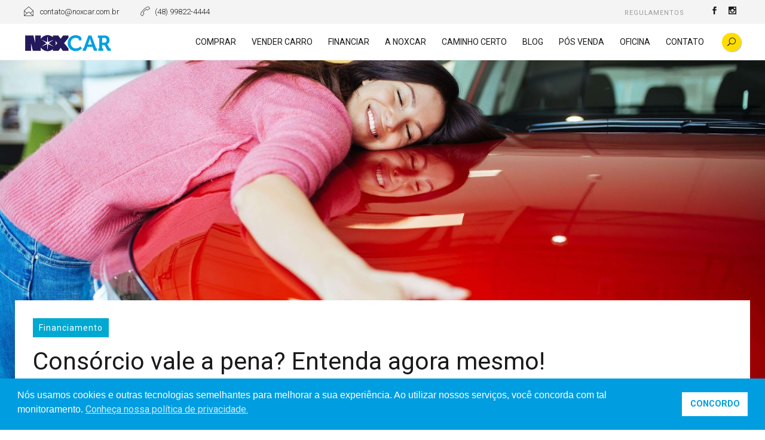

--- FILE ---
content_type: text/html; charset=UTF-8
request_url: https://noxcar.com.br/consorcio-vale-a-pena-entenda-agora-mesmo/
body_size: 22036
content:
<!DOCTYPE html><html lang="pt-BR"><head> <script type="text/javascript">
/* <![CDATA[ */
 var gform;gform||(document.addEventListener("gform_main_scripts_loaded",function(){gform.scriptsLoaded=!0}),document.addEventListener("gform/theme/scripts_loaded",function(){gform.themeScriptsLoaded=!0}),window.addEventListener("DOMContentLoaded",function(){gform.domLoaded=!0}),gform={domLoaded:!1,scriptsLoaded:!1,themeScriptsLoaded:!1,isFormEditor:()=>"function"==typeof InitializeEditor,callIfLoaded:function(o){return!(!gform.domLoaded||!gform.scriptsLoaded||!gform.themeScriptsLoaded&&!gform.isFormEditor()||(gform.isFormEditor()&&console.warn("The use of gform.initializeOnLoaded() is deprecated in the form editor context and will be removed in Gravity Forms 3.1."),o(),0))},initializeOnLoaded:function(o){gform.callIfLoaded(o)||(document.addEventListener("gform_main_scripts_loaded",()=>{gform.scriptsLoaded=!0,gform.callIfLoaded(o)}),document.addEventListener("gform/theme/scripts_loaded",()=>{gform.themeScriptsLoaded=!0,gform.callIfLoaded(o)}),window.addEventListener("DOMContentLoaded",()=>{gform.domLoaded=!0,gform.callIfLoaded(o)}))},hooks:{action:{},filter:{}},addAction:function(o,r,e,t){gform.addHook("action",o,r,e,t)},addFilter:function(o,r,e,t){gform.addHook("filter",o,r,e,t)},doAction:function(o){gform.doHook("action",o,arguments)},applyFilters:function(o){return gform.doHook("filter",o,arguments)},removeAction:function(o,r){gform.removeHook("action",o,r)},removeFilter:function(o,r,e){gform.removeHook("filter",o,r,e)},addHook:function(o,r,e,t,n){null==gform.hooks[o][r]&&(gform.hooks[o][r]=[]);var d=gform.hooks[o][r];null==n&&(n=r+"_"+d.length),gform.hooks[o][r].push({tag:n,callable:e,priority:t=null==t?10:t})},doHook:function(r,o,e){var t;if(e=Array.prototype.slice.call(e,1),null!=gform.hooks[r][o]&&((o=gform.hooks[r][o]).sort(function(o,r){return o.priority-r.priority}),o.forEach(function(o){"function"!=typeof(t=o.callable)&&(t=window[t]),"action"==r?t.apply(null,e):e[0]=t.apply(null,e)})),"filter"==r)return e[0]},removeHook:function(o,r,t,n){var e;null!=gform.hooks[o][r]&&(e=(e=gform.hooks[o][r]).filter(function(o,r,e){return!!(null!=n&&n!=o.tag||null!=t&&t!=o.priority)}),gform.hooks[o][r]=e)}}); 
/* ]]> */
</script>
  <script async src="https://www.googletagmanager.com/gtag/js?id=UA-82265100-1"></script> <script>window.dataLayer = window.dataLayer || [];
  function gtag(){dataLayer.push(arguments);}
  gtag('js', new Date());

  gtag('config', 'UA-82265100-1');</script>  <script>(function(w,d,s,l,i){w[l]=w[l]||[];w[l].push({'gtm.start':
new Date().getTime(),event:'gtm.js'});var f=d.getElementsByTagName(s)[0],
j=d.createElement(s),dl=l!='dataLayer'?'&l='+l:'';j.async=true;j.src=
'https://www.googletagmanager.com/gtm.js?id='+i+dl;f.parentNode.insertBefore(j,f);
})(window,document,'script','dataLayer','GTM-TNRPRN7');</script> <meta charset="UTF-8"><link rel="profile" href="https://gmpg.org/xfn/11"><meta name="HandheldFriendly" content="True"><meta name="MobileOptimized" content="320"><meta name="viewport" content="width=device-width, height=device-height, initial-scale=1.0, minimum-scale=1.0"/><link rel="apple-touch-icon" href="https://noxcar.com.br/wp-content/uploads/2019/06/fav1.png"><link rel="pingback" href="https://noxcar.com.br/xmlrpc.php"><title>Consórcio vale a pena? Entenda agora mesmo! - NoxCar</title><meta name='robots' content='max-image-preview:large' /> <script type="text/javascript">function rgmkInitGoogleMaps(){window.rgmkGoogleMapsCallback=true;try{jQuery(document).trigger("rgmkGoogleMapsLoad")}catch(err){}}</script> <meta name="description" content="Entenda agora mesmo se consórcio vale a pena para você na hora de comprar um carro. Conheça as vantagens desse mecanismo e como usá-lo da melhor forma possível!"/><meta name="robots" content="max-snippet:-1, max-image-preview:large, max-video-preview:-1"/><link rel="canonical" href="https://noxcar.com.br/consorcio-vale-a-pena-entenda-agora-mesmo/" /><meta property="og:locale" content="pt_BR" /><meta property="og:type" content="article" /><meta property="og:title" content="Consórcio vale a pena? Entenda agora mesmo! - NoxCar" /><meta property="og:description" content="Entenda agora mesmo se consórcio vale a pena para você na hora de comprar um carro. Conheça as vantagens desse mecanismo e como usá-lo da melhor forma possível!" /><meta property="og:url" content="https://noxcar.com.br/consorcio-vale-a-pena-entenda-agora-mesmo/" /><meta property="og:site_name" content="NoxCar" /><meta property="article:tag" content="consórcio" /><meta property="article:section" content="Financiamento" /><meta property="article:published_time" content="2021-09-17T18:06:11+00:00" /><meta property="article:modified_time" content="2021-09-17T18:06:27+00:00" /><meta property="og:updated_time" content="2021-09-17T18:06:27+00:00" /><meta property="og:image" content="https://noxcar.com.br/wp-content/uploads/2021/09/img-consorcio-vale-a-pena-entenda-agora-mesmo.jpg" /><meta property="og:image:secure_url" content="https://noxcar.com.br/wp-content/uploads/2021/09/img-consorcio-vale-a-pena-entenda-agora-mesmo.jpg" /><meta property="og:image:width" content="1600" /><meta property="og:image:height" content="966" /> <script type='application/ld+json' class='yoast-schema-graph yoast-schema-graph--main'>{"@context":"https://schema.org","@graph":[{"@type":"WebSite","@id":"https://noxcar.com.br/#website","url":"https://noxcar.com.br/","name":"NoxCar","inLanguage":"pt-BR","description":"Site e Loja da NoxCar Ve\u00edculos","potentialAction":[{"@type":"SearchAction","target":"https://noxcar.com.br/?s={search_term_string}","query-input":"required name=search_term_string"}]},{"@type":"ImageObject","@id":"https://noxcar.com.br/consorcio-vale-a-pena-entenda-agora-mesmo/#primaryimage","inLanguage":"pt-BR","url":"https://noxcar.com.br/wp-content/uploads/2021/09/img-consorcio-vale-a-pena-entenda-agora-mesmo.jpg","width":1600,"height":966,"caption":"Ser\u00e1 que cons\u00f3rcio vale a pena? Entenda em pouco tempo!"},{"@type":"WebPage","@id":"https://noxcar.com.br/consorcio-vale-a-pena-entenda-agora-mesmo/#webpage","url":"https://noxcar.com.br/consorcio-vale-a-pena-entenda-agora-mesmo/","name":"Cons\u00f3rcio vale a pena? Entenda agora mesmo! - NoxCar","isPartOf":{"@id":"https://noxcar.com.br/#website"},"inLanguage":"pt-BR","primaryImageOfPage":{"@id":"https://noxcar.com.br/consorcio-vale-a-pena-entenda-agora-mesmo/#primaryimage"},"datePublished":"2021-09-17T18:06:11+00:00","dateModified":"2021-09-17T18:06:27+00:00","author":{"@id":"https://noxcar.com.br/#/schema/person/5e0072dd9680c4a5a904f67f2efcdd72"},"description":"Entenda agora mesmo se cons\u00f3rcio vale a pena para voc\u00ea na hora de comprar um carro. Conhe\u00e7a as vantagens desse mecanismo e como us\u00e1-lo da melhor forma poss\u00edvel!","potentialAction":[{"@type":"ReadAction","target":["https://noxcar.com.br/consorcio-vale-a-pena-entenda-agora-mesmo/"]}]},{"@type":["Person"],"@id":"https://noxcar.com.br/#/schema/person/5e0072dd9680c4a5a904f67f2efcdd72","name":"marketing noxcar","image":{"@type":"ImageObject","@id":"https://noxcar.com.br/#authorlogo","inLanguage":"pt-BR","url":"https://secure.gravatar.com/avatar/b481818f4c67ad6877f6114c4941cbb4?s=96&d=mm&r=g","caption":"marketing noxcar"},"sameAs":[]}]}</script> <link rel="amphtml" href="https://noxcar.com.br/consorcio-vale-a-pena-entenda-agora-mesmo/amp/" /><meta name="generator" content="AMP for WP 1.1.3"/><link rel='dns-prefetch' href='//js.hs-scripts.com' /><link rel='dns-prefetch' href='//fonts.googleapis.com' /><link rel="alternate" type="application/rss+xml" title="Feed para NoxCar &raquo;" href="https://noxcar.com.br/feed/" /><link rel="alternate" type="application/rss+xml" title="Feed de comentários para NoxCar &raquo;" href="https://noxcar.com.br/comments/feed/" /><link rel="alternate" type="application/rss+xml" title="Feed de comentários para NoxCar &raquo; Consórcio vale a pena? Entenda agora mesmo!" href="https://noxcar.com.br/consorcio-vale-a-pena-entenda-agora-mesmo/feed/" /><link rel='stylesheet' id='pix_theme_fonts-css' href='//fonts.googleapis.com/css?family=Roboto%3A300%2C400%2C400italic%2C700%2C700italic%7CRoboto%3A300%2C400%2C500%2C600%2C700%7CRoboto+Slab%3Aregular%7CRoboto%3Aregular%7CRoboto%3Aregular%7CRoboto%3Aregular%7CRoboto%3Aregular%7CRoboto%3Aregular%7CRoboto%3Aregular%7CRoboto%3Aregular%7CRoboto%3Aregular%7CRoboto+Slab%3Aregular%7CRoboto%3Aregular%7CRoboto%3Aregular%7CRoboto%3Aregular%7CRoboto%3Aregular%7CRoboto%3Aregular%7CRoboto%3Aregular%7CRoboto%3Aregular%7CRoboto%3Aregular%7CRoboto%3Aregular%7CRoboto%3Aregular%7CRoboto%3Aregular%7CRoboto%3Aregular%7CRoboto%3Aregular%7CRoboto%3Aregular%7CRoboto%3Aregular%7CRoboto%3Aregular%26subset%3Dlatin&#038;ver=1.0.0' type='text/css' media='all' /> <!--[if lt IE 9]><link rel='stylesheet' id='vc_lte_ie9-css' href='https://noxcar.com.br/wp-content/plugins/js_composer/assets/css/vc_lte_ie9.min.css' type='text/css' media='screen' /> <![endif]--> <script type="text/javascript" src="https://noxcar.com.br/wp-includes/js/jquery/jquery.min.js" id="jquery-core-js"></script> <script type="text/javascript" defer='defer' src="https://noxcar.com.br/wp-includes/js/jquery/jquery-migrate.min.js" id="jquery-migrate-js"></script> <script type="text/javascript" defer='defer' src="https://noxcar.com.br/wp-content/plugins/woocommerce/assets/js/jquery-blockui/jquery.blockUI.min.js" id="jquery-blockui-js"></script> <script type="text/javascript" id="wc-add-to-cart-js-extra">var wc_add_to_cart_params = {"ajax_url":"\/wp-admin\/admin-ajax.php","wc_ajax_url":"\/?wc-ajax=%%endpoint%%","i18n_view_cart":"View cart","cart_url":"https:\/\/noxcar.com.br","is_cart":"","cart_redirect_after_add":"no"};</script> <script type="text/javascript" defer='defer' src="https://noxcar.com.br/wp-content/plugins/woocommerce/assets/js/frontend/add-to-cart.min.js" id="wc-add-to-cart-js"></script> <script type="text/javascript" defer='defer' src="https://noxcar.com.br/wp-content/plugins/js_composer/assets/js/vendors/woocommerce-add-to-cart.js" id="vc_woocommerce-add-to-cart-js-js"></script> <script type="text/javascript" id="search-filter-plugin-build-js-extra">var SF_LDATA = {"ajax_url":"https:\/\/noxcar.com.br\/wp-admin\/admin-ajax.php","home_url":"https:\/\/noxcar.com.br\/"};</script> <script type="text/javascript" defer='defer' src="https://noxcar.com.br/wp-content/plugins/search-filter-pro/public/assets/js/search-filter-build.min.js" id="search-filter-plugin-build-js"></script> <script type="text/javascript" defer='defer' src="https://noxcar.com.br/wp-content/plugins/search-filter-pro/public/assets/js/chosen.jquery.min.js" id="search-filter-plugin-chosen-js"></script> <script type="text/javascript" defer='defer' src="https://noxcar.com.br/wp-content/themes/composer/_js/libs/modernizr.custom.min.js" id="modernizr-js"></script> <link rel="https://api.w.org/" href="https://noxcar.com.br/wp-json/" /><link rel="alternate" title="JSON" type="application/json" href="https://noxcar.com.br/wp-json/wp/v2/posts/40478" /><link rel="EditURI" type="application/rsd+xml" title="RSD" href="https://noxcar.com.br/xmlrpc.php?rsd" /><meta name="generator" content="WordPress 6.7.4" /><meta name="generator" content="WooCommerce 5.8.1" /><link rel='shortlink' href='https://noxcar.com.br/?p=40478' /><link rel="alternate" title="oEmbed (JSON)" type="application/json+oembed" href="https://noxcar.com.br/wp-json/oembed/1.0/embed?url=https%3A%2F%2Fnoxcar.com.br%2Fconsorcio-vale-a-pena-entenda-agora-mesmo%2F" /><link rel="alternate" title="oEmbed (XML)" type="text/xml+oembed" href="https://noxcar.com.br/wp-json/oembed/1.0/embed?url=https%3A%2F%2Fnoxcar.com.br%2Fconsorcio-vale-a-pena-entenda-agora-mesmo%2F&#038;format=xml" /><meta name="viewport" content="width=device-width, initial-scale=1.0, maximum-scale=1.0, user-scalable=no" />  <script>(function(h,o,t,j,a,r){
h.hj=h.hj||function(){(h.hj.q=h.hj.q||[]).push(arguments)};
h._hjSettings={hjid:1294064,hjsv:6};
a=o.getElementsByTagName('head')[0];
r=o.createElement('script');r.async=1;
r.src=t+h._hjSettings.hjid+j+h._hjSettings.hjsv;
a.appendChild(r);
})(window,document,'https://static.hotjar.com/c/hotjar-','.js?sv=');</script> 
 <script>!function(f,b,e,v,n,t,s){if(f.fbq)return;n=f.fbq=function(){n.callMethod?
n.callMethod.apply(n,arguments):n.queue.push(arguments)};if(!f._fbq)f._fbq=n;
n.push=n;n.loaded=!0;n.version='2.0';n.queue=[];t=b.createElement(e);t.async=!0;
t.src=v;s=b.getElementsByTagName(e)[0];s.parentNode.insertBefore(t,s)}(window,
document,'script','https://connect.facebook.net/en_US/fbevents.js');

fbq('init', '186481851777902');
fbq('track', "PageView");</script> <noscript><img height="1" width="1" style="display:none"
src="https://www.facebook.com/tr?id=186481851777902&ev=PageView&noscript=1"
/></noscript>  <script class="hsq-set-content-id" data-content-id="blog-post">var _hsq = _hsq || [];
				_hsq.push(["setContentType", "blog-post"]);</script> 
 <!--noptimize--><!--noptimize-->
            <!-- Global site tag (gtag.js) - Google Ads:  -->
            <script async
                    src="https://www.googletagmanager.com/gtag/js?id=AW-"></script>
            <script>
                window.dataLayer = window.dataLayer || [];

                function gtag() {
                    dataLayer.push(arguments);
                }

                gtag('js', new Date());

                gtag('config', 'AW-');
            </script>
            <!--/noptimize--> <script type="text/javascript" >function wpmautic_send(){
			if ('undefined' === typeof mt) {
				if (console !== undefined) {
					console.warn('WPMautic: mt not defined. Did you load mtc.js ?');
				}
				return false;
			}
			// Add the mt('send', 'pageview') script with optional tracking attributes.
			mt('send', 'pageview');
		}

			(function(w,d,t,u,n,a,m){w['MauticTrackingObject']=n;
			w[n]=w[n]||function(){(w[n].q=w[n].q||[]).push(arguments)},a=d.createElement(t),
			m=d.getElementsByTagName(t)[0];a.async=1;a.src=u;m.parentNode.insertBefore(a,m)
		})(window,document,'script','https://marketing.noxcar.com.br/mtc.js','mt');

		wpmautic_send();</script> <noscript><style>.woocommerce-product-gallery{ opacity: 1 !important; }</style></noscript>  <script type='text/javascript'>!function(f,b,e,v,n,t,s){if(f.fbq)return;n=f.fbq=function(){n.callMethod?
n.callMethod.apply(n,arguments):n.queue.push(arguments)};if(!f._fbq)f._fbq=n;
n.push=n;n.loaded=!0;n.version='2.0';n.queue=[];t=b.createElement(e);t.async=!0;
t.src=v;s=b.getElementsByTagName(e)[0];s.parentNode.insertBefore(t,s)}(window,
document,'script','https://connect.facebook.net/en_US/fbevents.js');</script>  <script type='text/javascript'>fbq('init', '186481851777902', {}, {
    "agent": "wordpress-6.7.4-3.0.6"
});</script><script type='text/javascript'>fbq('track', 'PageView', []);</script>  <noscript> <img height="1" width="1" style="display:none" alt="fbpx"
src="https://www.facebook.com/tr?id=186481851777902&ev=PageView&noscript=1" /> </noscript><meta name="generator" content="Powered by WPBakery Page Builder - drag and drop page builder for WordPress."/><link rel="icon" href="https://noxcar.com.br/wp-content/uploads/2016/08/MIV_NOXCAR_vertical-100x100.png" sizes="32x32" /><link rel="icon" href="https://noxcar.com.br/wp-content/uploads/2016/08/MIV_NOXCAR_vertical-200x150.png" sizes="192x192" /><link rel="apple-touch-icon" href="https://noxcar.com.br/wp-content/uploads/2016/08/MIV_NOXCAR_vertical-200x150.png" /><meta name="msapplication-TileImage" content="https://noxcar.com.br/wp-content/uploads/2016/08/MIV_NOXCAR_vertical.png" /> <noscript><style>.wpb_animate_when_almost_visible { opacity: 1; }</style></noscript><meta name="ahrefs-site-verification" content="3cda8e7fe4f4a2faae83234e52f50a19b8114bfa454cfd611599b0dfdcc643f8"><link media="all" href="https://noxcar.com.br/wp-content/cache/autoptimize/css/autoptimize_6f1fde8f0b0e35e34b5501af245acaf9.css" rel="stylesheet"><link media="screen" href="https://noxcar.com.br/wp-content/cache/autoptimize/css/autoptimize_73971cf67e6a8d6a9c1c9e07eb54e117.css" rel="stylesheet"></head><body class="post-template-default single single-post postid-40478 single-format-standard theme-composer woocommerce-no-js group-blog sidebar-right right-mobile-menu composer-wide composer-top-header-enabled wpb-js-composer js-comp-ver-6.0.3 vc_responsive"> <noscript><iframe src="https://www.googletagmanager.com/ns.html?id=GTM-TNRPRN7"
height="0" width="0" style="display:none;visibility:hidden"></iframe></noscript><div class="mobile-menu-nav  menu-dark "><div class="mobile-menu-inner"></div></div><div id="content-pusher"><p id="back-top" class=" hide-on-mobile"><a href="#top"><span class="pixicon-arrow-angle-up"></span></a></p><div class="header-wrap none"><div class="header-con sticky-light  pix-sticky-header pix-sticky-header-scroll-up pix-sticky-header-res menu-header-2 menu-dark "><div class="pageTopCon top-header-mobile-hide "><div class="container"><div class="pageTop row"><div class="pull-left"><div class="header-center"><div class="header-elem"><p class="top-details clearfix"><span><a href="/cdn-cgi/l/email-protection#93f0fcfde7f2e7fcd3fdfcebf0f2e1bdf0fcfebdf1e1" class="top-header-email-text"><i class="pix-icon pixicon-envelope-open"></i> <span class="top-header-email-text"><span class="__cf_email__" data-cfemail="e1828e8f9580958ea18f8e99828093cf828e8ccf8393">[email&#160;protected]</span> </a></span></span></p></div><div class="header-elem"><p class="top-details clearfix"><span><a href="tel:(48) 99822-4444 " class="top-header-email-text"><i class="pix-icon pixicon-call-end"></i><span class="top-header-tel-text">(48) 99822-4444 </span></a></span></p></div></div></div><div class="pull-right"><div class="header-center"><div class="header-elem"><a class="menulink" href="https://noxcar.com.br/regulamentos">REGULAMENTOS</a></div><div class="header-elem"><p class="social-icons"><a href="https://www.facebook.com/noxcarveiculos/" target="_blank" title="Facebook" class="facebook"><i class="pixicon-facebook"></i></a><a href="https://www.instagram.com/noxcarveiculos/" target="_blank" title="Instagram" class="instagram"><i class="pixicon-instagram"></i></a></p></div></div></div></div></div></div><header class="header"><div class="container"><div id="inner-header" class="wrap clearfix"><div id="logo"><a href="https://noxcar.com.br/" rel="home" itemprop="url"><img src="https://noxcar.com.br/wp-content/uploads/2019/06/noxcar-cor.png" data-rjs="http://noxcar.com.br/wp-content/uploads/2019/06/noxcar2x.png" alt="NoxCar" class="dark-logo"><img src="https://noxcar.com.br/wp-content/uploads/2019/06/noxcar-invert.png" data-rjs="http://noxcar.com.br/wp-content/uploads/2019/06/noxcar-invert2x.png" alt="NoxCar" class="light-logo"></a></div><div class="pix-menu"><div class="pix-menu-trigger"> <span class="mobile-menu">Cardápio</span></div></div><div class="widget-right"><div class="header-elem"><div class="search-btn"><i class="pix-icon pixicon-elegant-search"></i><form method="get" class="topSearchForm" action="https://noxcar.com.br/comprar-carros" ><input type="text" value="" name="_sf_s" class="textfield" placeholder="Digite aqui sua busca" autocomplete="off"></form></div></div></div><nav class="main-nav"><ul id="menu-nox-2019" class="menu clearfix"><li id="menu-item-25773" class="menu-item menu-item-type-post_type menu-item-object-page menu-item-25773 pix-submenu external"><a href="https://noxcar.com.br/comprar-carros/" data-scroll="true" class="external">COMPRAR</a><span class="pix-dropdown-arrow"></span></li><li id="menu-item-50939" class="menu-item menu-item-type-post_type menu-item-object-page menu-item-50939 pix-submenu external"><a href="https://noxcar.com.br/ponte-nox-2023/" data-scroll="true" class="external">VENDER CARRO</a><span class="pix-dropdown-arrow"></span></li><li id="menu-item-25778" class="menu-item menu-item-type-post_type menu-item-object-page menu-item-25778 pix-submenu external"><a href="https://noxcar.com.br/financiar-carro/" data-scroll="true" class="external">FINANCIAR</a><span class="pix-dropdown-arrow"></span></li><li id="menu-item-25777" class="menu-item menu-item-type-post_type menu-item-object-page menu-item-25777 pix-submenu external"><a href="https://noxcar.com.br/a-empresa-noxcar/" data-scroll="true" class="external">A NOXCAR</a><span class="pix-dropdown-arrow"></span></li><li id="menu-item-31587" class="menu-item menu-item-type-post_type menu-item-object-page menu-item-31587 pix-submenu external"><a href="https://noxcar.com.br/caminho-certo/" data-scroll="true" class="external">CAMINHO CERTO</a><span class="pix-dropdown-arrow"></span></li><li id="menu-item-25775" class="menu-item menu-item-type-post_type menu-item-object-page current_page_parent menu-item-25775 pix-submenu external"><a href="https://noxcar.com.br/blog/" data-scroll="true" class="external">BLOG</a><span class="pix-dropdown-arrow"></span></li><li id="menu-item-25772" class="menu-item menu-item-type-post_type menu-item-object-page menu-item-25772 pix-submenu external"><a href="https://noxcar.com.br/pos-venda/" data-scroll="true" class="external">PÓS VENDA</a><span class="pix-dropdown-arrow"></span></li><li id="menu-item-25771" class="menu-item menu-item-type-post_type menu-item-object-page menu-item-25771 pix-submenu external"><a href="https://noxcar.com.br/oficina/" data-scroll="true" class="external">OFICINA</a><span class="pix-dropdown-arrow"></span></li><li id="menu-item-25779" class="mobile menu-item menu-item-type-post_type menu-item-object-page menu-item-25779 pix-submenu external"><a href="https://noxcar.com.br/regulamentos/" data-scroll="true" class="external">REGULAMENTOS</a><span class="pix-dropdown-arrow"></span></li><li id="menu-item-25780" class="menucontato menu-item menu-item-type-custom menu-item-object-custom menu-item-25780 pix-submenu"><a href="#pageFooterCon" data-scroll="true">CONTATO</a><span class="pix-dropdown-arrow"></span></li></ul></nav></div></div></header></div></div><div id="main-wrapper" class="clearfix" ><div id="sub-header" class="clear sub-header-2  clearfix align-left small default" ><div class="container"><div id="banner" class="sub-header-inner row"><header class="banner-header col-md-8 col-sm-8"><h1 class="sub-banner-title">Consórcio vale a pena? Entenda agora mesmo!</h1></header></div></div></div><div id="wrapper" data-ajaxtransin="fadeInUp" data-ajaxtransout="fadeOutDown" data-preloadtrans="fadeInUp"><div class="newsection single-blog-style3"><div class="banner " style="background: url(https://noxcar.com.br/wp-content/uploads/2021/09/img-consorcio-vale-a-pena-entenda-agora-mesmo.jpg); background-repeat: no-repeat; background-size: cover; height: 550px; "><div class="banner-content container"><div class="category style2"><a href="https://noxcar.com.br/category/financiamento/">Financiamento</a></div><h1 class="title">Consórcio vale a pena? Entenda agora mesmo!</h1></div></div><div class="container"><div class="row"><div class="col-md-9 right-sidebar"><div class="single-blog"><article id="post-40478" class="post post-container clearfix post-40478 type-post status-publish format-standard has-post-thumbnail hentry category-financiamento tag-consorcio"><p class="single-share-title">Compartilhe esta postagem</p><div class="social-share style1"> <a href="https://www.facebook.com/sharer/sharer.php?u=https://noxcar.com.br/consorcio-vale-a-pena-entenda-agora-mesmo/" target="_blank" class="facebook pixicon-facebook" ></a> <a href="https://twitter.com/home?status=https://noxcar.com.br/consorcio-vale-a-pena-entenda-agora-mesmo/" target="_blank" class="twitter pixicon-twitter"></a> <a href="https://www.linkedin.com/cws/share?url=https://noxcar.com.br/consorcio-vale-a-pena-entenda-agora-mesmo/" target="_blank" class="linkedin pixicon-linked-in"></a></div><div class="entry-content"><div class="move-up heading"></div><div class="content-details"><div class="content"><p style="text-align: justify;"><span style="font-weight: 400;">Será que </span><a href="https://noxcar.com.br/consorcio-automotivo-entenda-como-funciona-agora-mesmo/"><span style="font-weight: 400;">comprar carro via consórcio</span></a><span style="font-weight: 400;"> vale a pena? Essa é uma dúvida comum entre muitas pessoas. Afinal de contas, ao lado da casa própria, ter um automóvel na garagem é um dos maiores sonhos de consumo dos brasileiros. Porém, no momento esse sonho está cada vez mais distante. Basta olhar para o mercado e ver como os veículos novos, 0 quilômetro, </span><a href="https://www.uol.com.br/carros/noticias/redacao/2021/06/18/por-que-carros-estao-tao-caros-no-brasil-e-devem-ficar-ainda-mais.htm"><span style="font-weight: 400;">estão cada vez mais caros</span></a><span style="font-weight: 400;">.</span></p><p style="text-align: justify;"><span style="font-weight: 400;">Por causa disso, mesmo com a ajuda do financiamento, adquirir um automóvel está bem caro. Considere já uns 50 mil reais no preço do veículo e uma taxa de juros significativa e a realização desse sonho fica distante. No entanto, não precisa ser assim. Dá para economizar consideravelmente na aquisição de um carro se você souber alguns detalhes.</span></p><p style="text-align: justify;"><span style="font-weight: 400;">Um deles é que, sim, o consórcio vale a pena. Quer entender o porquê disso? Então, siga a leitura do artigo e descubra!</span></p><h2 style="text-align: justify;"><span style="font-weight: 400;">Por que o consórcio vale a pena?</span></h2><p style="text-align: justify;"><span style="font-weight: 400;">Veja abaixo alguns dos motivos que fazem com que um consórcio valha a pena para você!</span></p><h3 style="text-align: justify;"><span style="font-weight: 400;">1. Custo menor</span></h3><p style="text-align: justify;"><span style="font-weight: 400;">Em primeiro lugar, o consórcio permite que o consumidor compre um bem específico, como um automóvel ou imóvel, a um custo mais baixo do que via financiamento (mas não tão barato quanto à vista, que é a modalidade mais econômica, só que mais difícil também).</span></p><p style="text-align: justify;"><span style="font-weight: 400;">Isso acontece porque, no consórcio, você paga apenas uma taxa de manutenção e o eventual reajuste de crédito, quando aplicado. Esse valor é menor do que a tributação do IOF (Imposto sobre Operações Financeiras) do financiamento, além da taxa de juros cobrada pelos bancos.</span></p><h3 style="text-align: justify;"><span style="font-weight: 400;">2. A carta de crédito pode ser utilizada em novos e usados</span></h3><p style="text-align: justify;"><span style="font-weight: 400;">Você pode usar a carta de crédito do consórcio para comprar carros novos, mas também para </span><a href="https://noxcar.com.br/como-funciona-o-consorcio-de-carros-usados/"><span style="font-weight: 400;">comprar usados e seminovos</span></a><span style="font-weight: 400;"> de excelente preço e condições. Isso traz mais flexibilidade para o consumidor!</span></p><h3 style="text-align: justify;"><span style="font-weight: 400;">3. Possibilidade de dar lances</span></h3><p style="text-align: justify;"><span style="font-weight: 400;">Um dos problemas do consórcio é ter de esperar a </span><a href="https://noxcar.com.br/consorcio-contemplado-o-que-fazer/"><span style="font-weight: 400;">contemplação</span></a><span style="font-weight: 400;"> para comprar o bem. Isso pode levar pouco tempo, como também pode levar toda a duração do plano.</span></p><p style="text-align: justify;"><span style="font-weight: 400;">Uma das maneiras de “driblar” esse ponto negativo é dar lances em todas as assembléias para “comprar” a sua contemplação. Assim, você não precisa esperar tanto tempo.</span></p><h3 style="text-align: justify;"><span style="font-weight: 400;">4. Menos impostos</span></h3><p style="text-align: justify;"><span style="font-weight: 400;">Como mencionado, na compra via financiamento, você paga o IOF (Imposto sobre Operações Financeiras), que encarece o negócio total. Já no consórcio, você não paga impostos.</span></p><h3 style="text-align: justify;"><span style="font-weight: 400;">5. Flexibilidade de pagamento</span></h3><p style="text-align: justify;"><span style="font-weight: 400;">Um dos melhores benefícios dos consórcios é que eles se adaptam à realidade de cada consumidor. Assim, </span><a href="https://noxcar.com.br/como-aprovar-financiamento-de-veiculo-com-score-baixo/"><span style="font-weight: 400;">você não precisa ficar preocupado com a sua pontuação de Score de Crédito</span></a><span style="font-weight: 400;">: dá para ajustar cada cenário de acordo com o seu contexto, incluindo o valor das parcelas, duração e reajustes.</span></p><h3 style="text-align: justify;"><span style="font-weight: 400;">6. Menos burocracia</span></h3><p style="text-align: justify;"><span style="font-weight: 400;">A aprovação para participar de um consórcio é muito mais fácil e prática do que para um financiamento. No segundo caso, há análise de crédito, do histórico de pagamento e muito mais. Já no consórcio, o processo é facilitado e as exigências são bem menores.</span></p><h3 style="text-align: justify;"><span style="font-weight: 400;">7. Prazo de pagamento maior</span></h3><p style="text-align: justify;"><span style="font-weight: 400;">Por fim, o consórcio permite um prazo de pagamento maior do que o financiamento e outras opções de crédito para comprar um bem de grande valor. Na prática, isso faz com que seja mais fácil se planejar e adequar esse investimento no seu dia a dia.</span></p><h2 style="text-align: justify;"><span style="font-weight: 400;">Use sua carta de crédito para comprar seminovos na NoxCar!</span></h2><p style="text-align: justify;"><span style="font-weight: 400;">Como deu para ver, comprar carros via consórcio vale a pena. Se você está pensando em entrar na área ou já tem um plano engatilhado para fazer, lembre-se de que o melhor lugar para comprar seminovos e usados em Florianópolis é na NoxCar. Nosso modelo de negócios traz um grande número de benefícios para você e, claro, um maior valor para a sua compra.</span></p><p style="text-align: justify;"><span style="font-weight: 400;">Para começar, a NoxCar tem um modelo de trabalho único no setor. Todas as nossas ações são pensadas de acordo com 3 pilares: </span><a href="https://noxcar.com.br/por-que-comprar-na-noxcar-e-mais-seguro/"><span style="font-weight: 400;">1) Flexibilidade, 2) Segurança e 3) Transparência</span></a><span style="font-weight: 400;">. Nós juntamos esses três conceitos e os colocamos em todos os detalhes.</span></p><p style="text-align: justify;"><span style="font-weight: 400;">Por exemplo, todos os veículos que estão em nosso catálogo passaram por uma </span><a href="https://noxcar.com.br/como-funciona-vistoria-cautelar-na-noxcar/"><span style="font-weight: 400;">Vistoria Cautelar</span></a><span style="font-weight: 400;">. Isso garante a procedência deles e que não há nenhum tipo de problema em suas estruturas. Para comprovar, todos contam com um selo de procedência e relatório, o que significa mais segurança para o comprador e, claro, total transparência sobre os veículos.</span></p><p style="text-align: justify;"><span style="font-weight: 400;">Além disso, nós facilitamos ao máximo para nossos clientes saírem daqui de sonho realizado e dirigindo um novo automóvel. Para isso, podemos negociar com pagamento à vista, financiado, via consórcio e até com o usado atual dado como entrada &#8211; isso sem falar na possibilidade de </span><a href="https://noxcar.com.br/regulamentos/regulamento-garantia-noxcar/"><span style="font-weight: 400;">garantia de 1 ano</span></a><span style="font-weight: 400;">. Isso é flexibilidade na prática.</span></p><p style="text-align: justify;"><span style="font-weight: 400;">Viu só como o consórcio vale a pena? E vale ainda mais a pena quando você usa a sua carta de crédito para comprar com a NoxCar! Portanto, não perca mais tempo: </span><a href="https://noxcar.com.br/comprar-carros/"><span style="font-weight: 400;">veja agora mesmo o nosso catálogo</span></a><span style="font-weight: 400;"> e </span><a href="https://noxcar.com.br/whatsapp/?text=Ol%C3%A1%2C%20gostaria%20de%20informa%C3%A7%C3%B5es"><span style="font-weight: 400;">entre em contato com o nosso time</span></a><span style="font-weight: 400;"> para saber como podemos ajudar!</span></p><div class="tags style1"><div><p>Tag: <a href="https://noxcar.com.br/tag/consorcio/" rel="tag">consórcio</a></p></div></div></div></div></div><div class="clear"><div id="respond" class="comment-respond"><h3 id="reply-title" class="comment-reply-title">DEIXE UM COMENTÁRIO <small><a rel="nofollow" id="cancel-comment-reply-link" href="/consorcio-vale-a-pena-entenda-agora-mesmo/#respond" style="display:none;">Cancelar resposta</a></small></h3><form action="https://noxcar.com.br/wp-comments-post.php" method="post" id="commentform" class="comment-form" novalidate><p class="comment-form-comment clear"><label for="comment">Comente<span class="color">*</span></label><textarea id="comment" class="textArea" name="comment"  cols="45" rows="8" placeholder="Comente aqui ..." aria-required="true"></textarea></p><p class="comment-form-author"><label for="author">Nome <span class="color">*</span></label> <input id="author" name="author"  class="textArea" type="text" value="" size="30" placeholder="Nome" aria-required='true' /></p><p class="comment-form-email"><label for="email">O email<span class="color">*</span></label> <input id="email" name="email"  class="textArea" type="text" value="" size="30" placeholder="O email" aria-required='true' /></p><p class="comment-form-cookies-consent"><input id="wp-comment-cookies-consent" name="wp-comment-cookies-consent" type="checkbox" value="yes" /> <label for="wp-comment-cookies-consent">Salvar meus dados neste navegador para a próxima vez que eu comentar.</label></p><div class="g-recaptcha-wrap" style="padding:10px 0 10px 0"><div  class="g-recaptcha" data-sitekey="6LdjV7MUAAAAAIdbc-nGs3daPLK5nXbarsE2mMEY"></div></div><p class="form-submit"><input name="submit" type="submit" id="submit" class="submit" value="COMENTAR" /> <input type='hidden' name='comment_post_ID' value='40478' id='comment_post_ID' /> <input type='hidden' name='comment_parent' id='comment_parent' value='0' /></p></form></div></div><div class="related-post"><h2 class="title pull-out">LEIA TAMBÉM</h2><div class="loadmore-wrap"><div data-blog-slide-count="1" class="pix-recent-blog-posts row load-container col3 blog-normal"><div class="load-element post post-container col-md-4"><div class="inner-post"><div class="featured-thumb"><a href="https://noxcar.com.br/saiba-como-calcular-o-financiamento-de-veiculos/"><noscript><img src="https://noxcar.com.br/wp-content/uploads/2022/11/img-saiba-como-calcular-o-financiamento-de-veiculos-377x220.webp" alt="Financiamento veicular: o que é e como calcular?"></noscript><img class="lazyload" src='data:image/svg+xml,%3Csvg%20xmlns=%22http://www.w3.org/2000/svg%22%20viewBox=%220%200%20210%20140%22%3E%3C/svg%3E' data-src="https://noxcar.com.br/wp-content/uploads/2022/11/img-saiba-como-calcular-o-financiamento-de-veiculos-377x220.webp" alt="Financiamento veicular: o que é e como calcular?"></a></div><div class="content" ><p class="top-meta date">21 DE NOVEMBRO DE 2022</p><h3 class="title"><a href="https://noxcar.com.br/saiba-como-calcular-o-financiamento-de-veiculos/">Saiba como calcular o financiamento de veículos</a></h3><p class="post-desc">...</p></div></div></div><div class="load-element post post-container col-md-4"><div class="inner-post"><div class="featured-thumb"><a href="https://noxcar.com.br/qual-o-valor-de-lances-em-consorcio-que-devo-dar-para-ser-contemplado/"><noscript><img src="https://noxcar.com.br/wp-content/uploads/2021/09/img-qual-o-valor-de-lances-em-consorcio-que-devo-dar-para-ser-contemplado-377x220.jpg" alt="Imagem mostra homem calculando valor de lances em consórcio"></noscript><img class="lazyload" src='data:image/svg+xml,%3Csvg%20xmlns=%22http://www.w3.org/2000/svg%22%20viewBox=%220%200%20210%20140%22%3E%3C/svg%3E' data-src="https://noxcar.com.br/wp-content/uploads/2021/09/img-qual-o-valor-de-lances-em-consorcio-que-devo-dar-para-ser-contemplado-377x220.jpg" alt="Imagem mostra homem calculando valor de lances em consórcio"></a></div><div class="content" ><p class="top-meta date">24 DE SETEMBRO DE 2021</p><h3 class="title"><a href="https://noxcar.com.br/qual-o-valor-de-lances-em-consorcio-que-devo-dar-para-ser-contemplado/">Qual o valor de lances em consórcio que devo dar para ser contemplado?</a></h3><p class="post-desc">...</p></div></div></div><div class="load-element post post-container col-md-4"><div class="inner-post"><div class="featured-thumb"><a href="https://noxcar.com.br/consorcio-de-carros-em-florianopolis-onde-comprar-seu-automovel/"><noscript><img src="https://noxcar.com.br/wp-content/uploads/2021/08/img-consorcio-de-carros-em-florianopolis-onde-comprar-seu-automovel-377x220.jpg" alt="Entenda onde comprar automóvel via consórcio de carros em Florianópolis"></noscript><img class="lazyload" src='data:image/svg+xml,%3Csvg%20xmlns=%22http://www.w3.org/2000/svg%22%20viewBox=%220%200%20210%20140%22%3E%3C/svg%3E' data-src="https://noxcar.com.br/wp-content/uploads/2021/08/img-consorcio-de-carros-em-florianopolis-onde-comprar-seu-automovel-377x220.jpg" alt="Entenda onde comprar automóvel via consórcio de carros em Florianópolis"></a></div><div class="content" ><p class="top-meta date">24 DE AGOSTO DE 2021</p><h3 class="title"><a href="https://noxcar.com.br/consorcio-de-carros-em-florianopolis-onde-comprar-seu-automovel/">Consórcio de carros em Florianópolis: onde comprar seu automóvel?</a></h3><p class="post-desc">...</p></div></div></div></div></div></div></article></div></div><div class="col-md-3"><div id="search-2" class="widget-odd widget-first widget-1 widget widget_search clearfix"><form method="get" class="searchform" action="https://noxcar.com.br/" ><input type="text" value="" name="s" class="s" placeholder="O que você procura?" /> <button type="submit" class="searchsubmit"></button></form></div><div id="custom_html-8" class="widget_text widget-even widget-2 widget widget_custom_html clearfix"><h3 class="widgettitle">FIQUE POR DENTRO</h3><div class="textwidget custom-html-widget"><div id=mauticform_wrapper_newsletterform2 class=mauticform_wrapper><form autocomplete=false role=form method=post action="https://mautic.noxcar.com.br/form/submit?formId=1" id=mauticform_newsletterform data-mautic-form=newsletterform enctype=multipart/form-data><div class=mauticform-error id=mauticform_newsletterform_error></div><div class=mauticform-message id=mauticform_newsletterform_message></div><div class=mauticform-innerform><div class="mauticform-page-wrapper mauticform-page-1" data-mautic-form-page=1><div id=mauticform_newsletterform_nome data-validate=nome data-validation-type=text class="mauticform-row mauticform-text mauticform-field-1 mauticform-required"> <input id=mauticform_input_newsletterform_nome name=mauticform[nome] class=mauticform-input placeholder=Nome> <span class=mauticform-errormsg style=display:none>Isso é obrigatório.</span></div><div id=mauticform_newsletterform_email1 data-validate=email1 data-validation-type=email class="mauticform-row mauticform-email mauticform-field-2 mauticform-required"> <input id=mauticform_input_newsletterform_email1 name=mauticform[email1] class=mauticform-input type=email placeholder=Email> <span class=mauticform-errormsg style=display:none>Isso é obrigatório.</span></div><div id=mauticform_newsletterform_submit class="mauticform-row mauticform-button-wrapper mauticform-field-3"> <button type=submit name=mauticform[submit] id=mauticform_input_newsletterform_submit value="" class="mauticform-button btn btn-default">ENVIAR</button></div></div></div> <input type=hidden name=mauticform[formId] id=mauticform_newsletterform_id value=1> <input type=hidden name=mauticform[return] id=mauticform_newsletterform_return> <input type=hidden name=mauticform[formName] id=mauticform_newsletterform_name value=newsletterform></form></div></div></div><div id="media_image-2" class="widget-odd widget-3 widget widget_media_image clearfix"><img width="300" height="300" src="https://noxcar.com.br/wp-content/uploads/2026/01/BANNER-SITE-JUL24-300x300.png" class="image wp-image-58786  attachment-medium size-medium" alt="" style="max-width: 100%; height: auto;" decoding="async" fetchpriority="high" srcset="https://noxcar.com.br/wp-content/uploads/2026/01/BANNER-SITE-JUL24-300x300.png 300w, https://noxcar.com.br/wp-content/uploads/2026/01/BANNER-SITE-JUL24-150x150.png 150w, https://noxcar.com.br/wp-content/uploads/2026/01/BANNER-SITE-JUL24-510x510.png 510w, https://noxcar.com.br/wp-content/uploads/2026/01/BANNER-SITE-JUL24-100x100.png 100w, https://noxcar.com.br/wp-content/uploads/2026/01/BANNER-SITE-JUL24.png 600w" sizes="(max-width: 300px) 100vw, 300px" /></div><div id="categories-2" class="widget-odd widget-last widget-5 widget widget_categories clearfix"><h3 class="widgettitle">LEIA MAIS SOBRE</h3><ul><li class="cat-item cat-item-900"><a href="https://noxcar.com.br/category/financiamento/">Financiamento</a> (37)</li><li class="cat-item cat-item-1"><a href="https://noxcar.com.br/category/sem-categoria/">Sem categoria</a> (17)</li><li class="cat-item cat-item-944"><a href="https://noxcar.com.br/category/transparencia/">transparência</a> (25)</li><li class="cat-item cat-item-130"><a href="https://noxcar.com.br/category/seminovo/">Seminovo</a> (71)</li><li class="cat-item cat-item-949"><a href="https://noxcar.com.br/category/como-escolher-uma-revenda/">Como escolher uma revenda</a> (10)</li><li class="cat-item cat-item-131"><a href="https://noxcar.com.br/category/mais-vendidos/">Mais vendidos</a> (4)</li><li class="cat-item cat-item-994"><a href="https://noxcar.com.br/category/flexibilidade/">Flexibilidade</a> (15)</li><li class="cat-item cat-item-132"><a href="https://noxcar.com.br/category/lancamento/">Lançamento</a> (2)</li><li class="cat-item cat-item-1356"><a href="https://noxcar.com.br/category/curiosidades/">Curiosidades</a> (11)</li><li class="cat-item cat-item-171"><a href="https://noxcar.com.br/category/noticias/">Notícias</a> (10)</li><li class="cat-item cat-item-1357"><a href="https://noxcar.com.br/category/tecnologia/">Tecnologia</a> (3)</li><li class="cat-item cat-item-278"><a href="https://noxcar.com.br/category/os-tres-pilares-da-noxcar/">Os Três Pilares da NoxCar</a> (3)</li><li class="cat-item cat-item-1699"><a href="https://noxcar.com.br/category/vender-carro/">Vender Carro</a> (5)</li><li class="cat-item cat-item-373"><a href="https://noxcar.com.br/category/usoconscientedocarro/">#usoconscientedocarro</a> (18)</li><li class="cat-item cat-item-403"><a href="https://noxcar.com.br/category/carro-ideal/">Carro Ideal</a> (21)</li><li class="cat-item cat-item-404"><a href="https://noxcar.com.br/category/como-escolher-um-carro/">Como escolher um carro</a> (40)</li><li class="cat-item cat-item-453"><a href="https://noxcar.com.br/category/garantia/">Garantia</a> (14)</li><li class="cat-item cat-item-454"><a href="https://noxcar.com.br/category/loja-ideal/">Loja ideal</a> (15)</li><li class="cat-item cat-item-461"><a href="https://noxcar.com.br/category/cuidados-com-o-carro/">Cuidados com o carro</a> (27)</li><li class="cat-item cat-item-517"><a href="https://noxcar.com.br/category/dicas-uteis/">Dicas úteis</a> (146)</li><li class="cat-item cat-item-589"><a href="https://noxcar.com.br/category/economia/">economia</a> (41)</li><li class="cat-item cat-item-625"><a href="https://noxcar.com.br/category/seguranca/">Segurança</a> (45)</li></ul></div></div></div></div></div></div></div><footer id="footer" class=" footer-dark "><div id="pageFooterCon" class="pageFooterCon clearfix amz-custom-footer-layout amz-footer-fl-4-4-4"><div id="pageFooter" class="container"><div class="row"><div class="col-md-4"><div id="custom_html-9" class="widget_text widget-odd widget-last widget-first widget-1 desktop widget widget_custom_html clearfix"><div class="textwidget custom-html-widget"><a class="btn btn-phone" href="tel:+554833489992">(48) 3348-9992</a><br> <a class="btn btn-mapa" target="_blank" href="https://www.google.com/maps/place/Lifan+Nox/@-27.5999558,-48.6059773,17z/data=!3m1!4b1!4m5!3m4!1s0x9527362dfe86b6ad:0x3a48e8afa9e2625b!8m2!3d-27.5999606!4d-48.6037886">ABRIR NO GPS</a></div></div></div><div class="col-md-4"><div id="gform_widget-2" class="widget-odd widget-first widget-1 widget gform_widget clearfix"><h3 class="widgettitle">FALE CONOSCO</h3> <script data-cfasync="false" src="/cdn-cgi/scripts/5c5dd728/cloudflare-static/email-decode.min.js"></script><script type="text/javascript" defer='defer' src="https://noxcar.com.br/wp-includes/js/dist/dom-ready.min.js" id="wp-dom-ready-js"></script> <script type="text/javascript" defer='defer' src="https://noxcar.com.br/wp-includes/js/dist/hooks.min.js" id="wp-hooks-js"></script> <script type="text/javascript" defer='defer' src="https://noxcar.com.br/wp-includes/js/dist/i18n.min.js" id="wp-i18n-js"></script> <script type="text/javascript" id="wp-i18n-js-after">wp.i18n.setLocaleData( { 'text direction\u0004ltr': [ 'ltr' ] } );</script> <script type="text/javascript" id="wp-a11y-js-translations">( function( domain, translations ) {
	var localeData = translations.locale_data[ domain ] || translations.locale_data.messages;
	localeData[""].domain = domain;
	wp.i18n.setLocaleData( localeData, domain );
} )( "default", {"translation-revision-date":"2025-10-27 23:50:53+0000","generator":"GlotPress\/4.0.3","domain":"messages","locale_data":{"messages":{"":{"domain":"messages","plural-forms":"nplurals=2; plural=n > 1;","lang":"pt_BR"},"Notifications":["Notifica\u00e7\u00f5es"]}},"comment":{"reference":"wp-includes\/js\/dist\/a11y.js"}} );</script> <script type="text/javascript" defer='defer' src="https://noxcar.com.br/wp-includes/js/dist/a11y.min.js" id="wp-a11y-js"></script> <script type="text/javascript" defer='defer' defer='defer' src="https://noxcar.com.br/wp-content/plugins/gravityforms/js/jquery.json.min.js" id="gform_json-js"></script> <script type="text/javascript" id="gform_gravityforms-js-extra">var gform_i18n = {"datepicker":{"days":{"monday":"Seg","tuesday":"Ter","wednesday":"Qua","thursday":"Qui","friday":"Sex","saturday":"S\u00e1b","sunday":"Dom"},"months":{"january":"janeiro","february":"fevereiro","march":"mar\u00e7o","april":"abril","may":"Maio","june":"junho","july":"julho","august":"agosto","september":"setembro","october":"outubro","november":"novembro","december":"dezembro"},"firstDay":0,"iconText":"Selecione uma data"}};
var gf_legacy_multi = [];
var gform_gravityforms = {"strings":{"invalid_file_extension":"Este tipo de arquivo n\u00e3o \u00e9 permitido. Deve ser um dos seguintes:","delete_file":"Excluir este arquivo","in_progress":"em progresso","file_exceeds_limit":"O arquivo excede o limite de tamanho.","illegal_extension":"Este tipo de arquivo n\u00e3o \u00e9 permitido.","max_reached":"O n\u00famero m\u00e1ximo arquivos permitidos foi atingido.","unknown_error":"Ocorreu um erro ao salvar o arquivo no servidor","currently_uploading":"Aguarde o envio ser completado","cancel":"Cancelar","cancel_upload":"Cancelar este envio","cancelled":"Cancelado"},"vars":{"images_url":"https:\/\/noxcar.com.br\/wp-content\/plugins\/gravityforms\/images"}};
var gf_global = {"gf_currency_config":{"name":"Real brasileiro","symbol_left":"R$","symbol_right":"","symbol_padding":" ","thousand_separator":".","decimal_separator":",","decimals":2,"code":"BRL"},"base_url":"https:\/\/noxcar.com.br\/wp-content\/plugins\/gravityforms","number_formats":[],"spinnerUrl":"https:\/\/noxcar.com.br\/wp-content\/plugins\/gravityforms\/images\/spinner.svg","version_hash":"f3abbcbe89d6ba92dd97c34842248771","strings":{"newRowAdded":"Nova linha adicionada.","rowRemoved":"Linha removida","formSaved":"O formul\u00e1rio foi salvo. O conte\u00fado cont\u00e9m o link para retornar e preencher o formul\u00e1rio."}};</script> <script type="text/javascript" defer='defer' defer='defer' src="https://noxcar.com.br/wp-content/plugins/gravityforms/js/gravityforms.min.js" id="gform_gravityforms-js"></script> <script type="text/javascript" defer='defer' defer='defer' src="https://noxcar.com.br/wp-content/plugins/gravityforms/js/placeholders.jquery.min.js" id="gform_placeholder-js"></script> <script type="text/javascript"></script> <div class='gf_browser_chrome gform_wrapper gform_legacy_markup_wrapper gform-theme--no-framework' data-form-theme='legacy' data-form-index='0' id='gform_wrapper_4' ><form method='post' enctype='multipart/form-data'  id='gform_4'  action='/consorcio-vale-a-pena-entenda-agora-mesmo/' data-formid='4' novalidate autocomplete="off"><div class='gform-body gform_body'><ul id='gform_fields_4' class='gform_fields top_label form_sublabel_below description_below validation_below'><li id="field_4_1" class="gfield gfield--type-text gfield_contains_required field_sublabel_below gfield--no-description field_description_below field_validation_below gfield_visibility_visible"  data-js-reload="field_4_1" ><label class='gfield_label gform-field-label' for='input_4_1'>Nome<span class="gfield_required"><span class="gfield_required gfield_required_asterisk">*</span></span></label><div class='ginput_container ginput_container_text'><input autocomplete="off"  name='input_1' id='input_4_1' type='text' value='' class='large'   tabindex='1' placeholder='Seu nome' aria-required="true" aria-invalid="false"   /></div></li><li id="field_4_2" class="gfield gfield--type-email gfield_contains_required field_sublabel_below gfield--no-description field_description_below field_validation_below gfield_visibility_visible"  data-js-reload="field_4_2" ><label class='gfield_label gform-field-label' for='input_4_2'>Email<span class="gfield_required"><span class="gfield_required gfield_required_asterisk">*</span></span></label><div class='ginput_container ginput_container_email'> <input autocomplete="off"  name='input_2' id='input_4_2' type='email' value='' class='large' tabindex='2'  placeholder='seu@email.com' aria-required="true" aria-invalid="false"  /></div></li><li id="field_4_5" class="gfield gfield--type-text gfield_contains_required field_sublabel_below gfield--no-description field_description_below field_validation_below gfield_visibility_visible"  data-js-reload="field_4_5" ><label class='gfield_label gform-field-label' for='input_4_5'>Telefone<span class="gfield_required"><span class="gfield_required gfield_required_asterisk">*</span></span></label><div class='ginput_container ginput_container_text'><input autocomplete="off"  name='input_5' id='input_4_5' type='text' value='' class='large'   tabindex='3' placeholder='Seu telefone + DDD' aria-required="true" aria-invalid="false"   /></div></li><li id="field_4_4" class="gfield gfield--type-textarea gfield_contains_required field_sublabel_below gfield--no-description field_description_below field_validation_below gfield_visibility_visible"  data-js-reload="field_4_4" ><label class='gfield_label gform-field-label' for='input_4_4'>Mensagem<span class="gfield_required"><span class="gfield_required gfield_required_asterisk">*</span></span></label><div class='ginput_container ginput_container_textarea'><textarea autocomplete="off"  name='input_4' id='input_4_4' class='textarea medium' tabindex='4'   placeholder='Conte-nos o que você procura...' aria-required="true" aria-invalid="false"   rows='10' cols='50'></textarea></div></li><li id="field_4_6" class="gfield gfield--type-honeypot gform_validation_container field_sublabel_below gfield--has-description field_description_below field_validation_below gfield_visibility_visible"  data-js-reload="field_4_6" ><label class='gfield_label gform-field-label' for='input_4_6'>Email</label><div class='ginput_container'><input autocomplete="off"  name='input_6' id='input_4_6' type='text' value='' autocomplete='new-password'/></div><div class='gfield_description' id='gfield_description_4_6'>Este campo é para fins de validação e não deve ser alterado.</div></li></ul></div><div class='gform-footer gform_footer top_label'> <input type='submit' id='gform_submit_button_4' class='gform_button button' onclick='gform.submission.handleButtonClick(this);' value='Enviar' tabindex='5' /> <input type='hidden' class='gform_hidden' name='gform_submission_method' data-js='gform_submission_method_4' value='postback' /> <input type='hidden' class='gform_hidden' name='gform_theme' data-js='gform_theme_4' id='gform_theme_4' value='legacy' /> <input type='hidden' class='gform_hidden' name='gform_style_settings' data-js='gform_style_settings_4' id='gform_style_settings_4' value='' /> <input type='hidden' class='gform_hidden' name='is_submit_4' value='1' /> <input type='hidden' class='gform_hidden' name='gform_submit' value='4' /> <input type='hidden' class='gform_hidden' name='gform_unique_id' value='' /> <input type='hidden' class='gform_hidden' name='state_4' value='WyJbXSIsImYxNWVlNzA5ZGQ3OWEzZDhkNTg2NmQ0MjcxMzNhZGI0Il0=' /> <input type='hidden' autocomplete='off' class='gform_hidden' name='gform_target_page_number_4' id='gform_target_page_number_4' value='0' /> <input type='hidden' autocomplete='off' class='gform_hidden' name='gform_source_page_number_4' id='gform_source_page_number_4' value='1' /> <input type='hidden' name='gform_field_values' value='' /></div></form></div><script type="text/javascript">gform.initializeOnLoaded( function() {gformInitSpinner( 4, 'https://noxcar.com.br/wp-content/plugins/gravityforms/images/spinner.svg', true );jQuery('#gform_ajax_frame_4').on('load',function(){var contents = jQuery(this).contents().find('*').html();var is_postback = contents.indexOf('GF_AJAX_POSTBACK') >= 0;if(!is_postback){return;}var form_content = jQuery(this).contents().find('#gform_wrapper_4');var is_confirmation = jQuery(this).contents().find('#gform_confirmation_wrapper_4').length > 0;var is_redirect = contents.indexOf('gformRedirect(){') >= 0;var is_form = form_content.length > 0 && ! is_redirect && ! is_confirmation;var mt = parseInt(jQuery('html').css('margin-top'), 10) + parseInt(jQuery('body').css('margin-top'), 10) + 100;if(is_form){jQuery('#gform_wrapper_4').html(form_content.html());if(form_content.hasClass('gform_validation_error')){jQuery('#gform_wrapper_4').addClass('gform_validation_error');} else {jQuery('#gform_wrapper_4').removeClass('gform_validation_error');}setTimeout( function() { /* delay the scroll by 50 milliseconds to fix a bug in chrome */  }, 50 );if(window['gformInitDatepicker']) {gformInitDatepicker();}if(window['gformInitPriceFields']) {gformInitPriceFields();}var current_page = jQuery('#gform_source_page_number_4').val();gformInitSpinner( 4, 'https://noxcar.com.br/wp-content/plugins/gravityforms/images/spinner.svg', true );jQuery(document).trigger('gform_page_loaded', [4, current_page]);window['gf_submitting_4'] = false;}else if(!is_redirect){var confirmation_content = jQuery(this).contents().find('.GF_AJAX_POSTBACK').html();if(!confirmation_content){confirmation_content = contents;}jQuery('#gform_wrapper_4').replaceWith(confirmation_content);jQuery(document).trigger('gform_confirmation_loaded', [4]);window['gf_submitting_4'] = false;wp.a11y.speak(jQuery('#gform_confirmation_message_4').text());}else{jQuery('#gform_4').append(contents);if(window['gformRedirect']) {gformRedirect();}}jQuery(document).trigger("gform_pre_post_render", [{ formId: "4", currentPage: "current_page", abort: function() { this.preventDefault(); } }]);                if (event && event.defaultPrevented) {                return;         }        const gformWrapperDiv = document.getElementById( "gform_wrapper_4" );        if ( gformWrapperDiv ) {            const visibilitySpan = document.createElement( "span" );            visibilitySpan.id = "gform_visibility_test_4";            gformWrapperDiv.insertAdjacentElement( "afterend", visibilitySpan );        }        const visibilityTestDiv = document.getElementById( "gform_visibility_test_4" );        let postRenderFired = false;                function triggerPostRender() {            if ( postRenderFired ) {                return;            }            postRenderFired = true;            jQuery( document ).trigger( 'gform_post_render', [4, current_page] );            gform.utils.trigger( { event: 'gform/postRender', native: false, data: { formId: 4, currentPage: current_page } } );            gform.utils.trigger( { event: 'gform/post_render', native: false, data: { formId: 4, currentPage: current_page } } );            if ( visibilityTestDiv ) {                visibilityTestDiv.parentNode.removeChild( visibilityTestDiv );            }        }        function debounce( func, wait, immediate ) {            var timeout;            return function() {                var context = this, args = arguments;                var later = function() {                    timeout = null;                    if ( !immediate ) func.apply( context, args );                };                var callNow = immediate && !timeout;                clearTimeout( timeout );                timeout = setTimeout( later, wait );                if ( callNow ) func.apply( context, args );            };        }        const debouncedTriggerPostRender = debounce( function() {            triggerPostRender();        }, 200 );        if ( visibilityTestDiv && visibilityTestDiv.offsetParent === null ) {            const observer = new MutationObserver( ( mutations ) => {                mutations.forEach( ( mutation ) => {                    if ( mutation.type === 'attributes' && visibilityTestDiv.offsetParent !== null ) {                        debouncedTriggerPostRender();                        observer.disconnect();                    }                });            });            observer.observe( document.body, {                attributes: true,                childList: false,                subtree: true,                attributeFilter: [ 'style', 'class' ],            });        } else {            triggerPostRender();        }    } );} );</script> </div><div id="custom_html-11" class="widget_text widget-even widget-2 mobile widget widget_custom_html clearfix"><div class="textwidget custom-html-widget"><a class="btn btn-phone" href="tel:+554833489992">(48) 3348-9992</a><br> <a class="btn btn-mapa" target="_blank" href="https://www.google.com/maps/place/Lifan+Nox/@-27.5999558,-48.6059773,17z/data=!3m1!4b1!4m5!3m4!1s0x9527362dfe86b6ad:0x3a48e8afa9e2625b!8m2!3d-27.5999606!4d-48.6037886">ABRIR NO GPS</a></div></div><div id="custom_html-4" class="widget_text widget-odd widget-last widget-3 desktop widget widget_custom_html clearfix"><div class="textwidget custom-html-widget"><div class="desktop backtotop"></div><p class="social-icons desktop"><a href="https://www.facebook.com/noxcarveiculos/" target="_blank" title="Facebook" class="facebook"><i class="pixicon-facebook"></i></a><a href="https://www.instagram.com/noxcarveiculos/" target="_blank" title="Instagram" class="instagram"><i class="pixicon-instagram"></i></a></p></div></div></div><div class="col-md-4"><div id="custom_html-10" class="widget_text widget-odd widget-first widget-1 widget widget_custom_html clearfix"><h3 class="widgettitle">NOSSO ENDEREÇO</h3><div class="textwidget custom-html-widget">Rua Prefeito Dib Cherem, 3490<br> Capoeiras - Florianópolis / SC<br></div></div><div id="custom_html-2" class="widget_text widget-even widget-last widget-2 widget widget_custom_html clearfix"><div class="textwidget custom-html-widget"><div class="mobile backtotop"></div><p class="social-icons mobile"><a href="https://www.facebook.com/noxcarveiculos/" target="_blank" title="Facebook" class="facebook"><i class="pixicon-facebook"></i></a><a href="https://www.instagram.com/noxcarveiculos/" target="_blank" title="Instagram" class="instagram"><i class="pixicon-instagram"></i></a></p></div></div></div></div></div></div><div class="footer-bottom"><div class="container"><div class="copyright row"><div class="col-md-12"><div class="header-elem"><p class="copyright-text">© 2019 <a href="https://noxcar.com.br/">NoxCar</a>, Todos direitos reservados</p></div></div></div></div></div></footer></div><div id="contactfloat"> <a id="floatphone" class="phonefloat mobile" href="tel:+5548-3348-9992"><noscript><img src="https://noxcar.com.br/wp-content/plugins/NOX/phone.png"></noscript><img class="lazyload" src='data:image/svg+xml,%3Csvg%20xmlns=%22http://www.w3.org/2000/svg%22%20viewBox=%220%200%20210%20140%22%3E%3C/svg%3E' data-src="https://noxcar.com.br/wp-content/plugins/NOX/phone.png"></a> <a id="floatwhats" class="whatsappfloat whatstoogle mobile" href="#"><noscript><img src="https://noxcar.com.br/wp-content/plugins/NOX/whatsapp-logo.png"></noscript><img class="lazyload" src='data:image/svg+xml,%3Csvg%20xmlns=%22http://www.w3.org/2000/svg%22%20viewBox=%220%200%20210%20140%22%3E%3C/svg%3E' data-src="https://noxcar.com.br/wp-content/plugins/NOX/whatsapp-logo.png"> FALE POR WHATSAPP</a> <a id="floatwhatsdesk" class="whatsappfloat whatstoogle desktop" href="#"><noscript><img src="https://noxcar.com.br/wp-content/plugins/NOX/whatsapp-logo.png"></noscript><img class="lazyload" src='data:image/svg+xml,%3Csvg%20xmlns=%22http://www.w3.org/2000/svg%22%20viewBox=%220%200%20210%20140%22%3E%3C/svg%3E' data-src="https://noxcar.com.br/wp-content/plugins/NOX/whatsapp-logo.png"><span>FALE POR WHATSAPP</span></a> <a id="floatmsg" class="messagefloat mobile" href="#pageFooterCon"><noscript><img src="https://noxcar.com.br/wp-content/plugins/NOX/mail.png"></noscript><img class="lazyload" src='data:image/svg+xml,%3Csvg%20xmlns=%22http://www.w3.org/2000/svg%22%20viewBox=%220%200%20210%20140%22%3E%3C/svg%3E' data-src="https://noxcar.com.br/wp-content/plugins/NOX/mail.png"></a></div><div id="modalwhats" style="display:none;"><div class="whatss"><div class="message received"><b>Olá!</b><br>Clique no botão abaixo para continuar esta conversa no whatsapp.</div> <a id="iniciaconversa" target="_blank" href="https://noxcar.com.br/whatsapp/?text=Ol%C3%A1%2C%20gostaria%20de%20informa%C3%A7%C3%B5es"><noscript><img src="https://noxcar.com.br/wp-content/plugins/NOX/whatsapp-logo.png"></noscript><img class="lazyload" src='data:image/svg+xml,%3Csvg%20xmlns=%22http://www.w3.org/2000/svg%22%20viewBox=%220%200%20210%20140%22%3E%3C/svg%3E' data-src="https://noxcar.com.br/wp-content/plugins/NOX/whatsapp-logo.png"><span>CONVERSAR POR WHATSAPP</span></a><center style="padding-top: 10px;"><a class="whatstoogle" href="#" style="color: #000; font-size: 12px; text-decoration: underline;">conversar depois, quero ver mais carros</a></center></div></div> <script>jQuery( ".whatstoogle" ).click(function( event ) {
  event.preventDefault();
  jQuery( "#modalwhats" ).toggle( "slow", function() {
  });
});</script> <script>jQuery('footer#footer').prepend('<img class="logofooter" src="https://noxcar.com.br/wp-content/uploads/2019/06/noxcar-cor.png">');

jQuery( "body" ).prepend( jQuery( "#contactfloat" ) );

//jQuery( ".messagefloat" ).click(function( event ) {
//  event.preventDefault();
//    if ( jQuery( '#contactfloat ' ).hasClass( "aberto" ) ) {
//        jQuery('#contactfloat').removeClass("aberto");
//        jQuery('#contactfloat').css("height","42px");
//        jQuery('.messagefloat').html("ENVIAR MENSAGEM");
//        jQuery('.overlayfloat').css("opacity","0");
//        jQuery('#main-wrapper').removeClass("blur");
//    } else {
//        jQuery('#contactfloat').addClass("aberto");
//        jQuery('#contactfloat').css("height","460px");
//        jQuery('.messagefloat').html("FECHAR JANELA");
//        jQuery('.overlayfloat').css("opacity","1");
//        jQuery('#main-wrapper').addClass("blur");
//    }
//});

		jQuery(".backtotop").click(function () { 
  jQuery("html, body").animate({ scrollTop: 0 }, "slow");		});</script>  <script>!function(f,b,e,v,n,t,s){if(f.fbq)return;n=f.fbq=function(){n.callMethod?
n.callMethod.apply(n,arguments):n.queue.push(arguments)};if(!f._fbq)f._fbq=n;
n.push=n;n.loaded=!0;n.version='2.0';n.queue=[];t=b.createElement(e);t.async=!0;
t.src=v;s=b.getElementsByTagName(e)[0];s.parentNode.insertBefore(t,s)}(window,
document,'script','https://connect.facebook.net/en_US/fbevents.js');

fbq('init', '186481851777902');
fbq('track', "PageView");</script> <noscript><img height="1" width="1" style="display:none"
src="https://www.facebook.com/tr?id=186481851777902&ev=PageView&noscript=1"
/></noscript>  <script data-cfasync="false" type='text/javascript'>window.olark||(function(c){var f=window,d=document,l=f.location.protocol=="https:"?"https:":"http:",z=c.name,r="load";var nt=function(){
f[z]=function(){
(a.s=a.s||[]).push(arguments)};var a=f[z]._={
},q=c.methods.length;while(q--){(function(n){f[z][n]=function(){
f[z]("call",n,arguments)}})(c.methods[q])}a.l=c.loader;a.i=nt;a.p={
0:+new Date};a.P=function(u){
a.p[u]=new Date-a.p[0]};function s(){
a.P(r);f[z](r)}f.addEventListener?f.addEventListener(r,s,false):f.attachEvent("on"+r,s);var ld=function(){function p(hd){
hd="head";return["<",hd,"></",hd,"><",i,' onl' + 'oad="var d=',g,";d.getElementsByTagName('head')[0].",j,"(d.",h,"('script')).",k,"='",l,"//",a.l,"'",'"',"></",i,">"].join("")}var i="body",m=d[i];if(!m){
return setTimeout(ld,100)}a.P(1);var j="appendChild",h="createElement",k="src",n=d[h]("div"),v=n[j](d[h](z)),b=d[h]("iframe"),g="document",e="domain",o;n.style.display="none";m.insertBefore(n,m.firstChild).id=z;b.frameBorder="0";b.id=z+"-loader";if(/MSIE[ ]+6/.test(navigator.userAgent)){
b.src="javascript:false"}b.allowTransparency="true";v[j](b);try{
b.contentWindow[g].open()}catch(w){
c[e]=d[e];o="javascript:var d="+g+".open();d.domain='"+d.domain+"';";b[k]=o+"void(0);"}try{
var t=b.contentWindow[g];t.write(p());t.close()}catch(x){
b[k]=o+'d.write("'+p().replace(/"/g,String.fromCharCode(92)+'"')+'");d.close();'}a.P(2)};ld()};nt()})({
loader: "static.olark.com/jsclient/loader0.js",name:"olark",methods:["configure","extend","declare","identify"]});
/* custom configuration goes here (www.olark.com/documentation) */
olark.identify('8361-566-10-5795');</script><noscript><a href="https://www.olark.com/site/8361-566-10-5795/contact" title="Contact us" target="_blank">Questions? Feedback?</a> powered by <a href="http://www.olark.com?welcome" title="Olark live chat software">Olark live chat software</a></noscript> <!--noptimize-->

        <!-- START Google Code for Dynamic Retargeting -->
            <script type="text/javascript">
                gtag('event', 'page_view', {
                    'send_to': 'AW-',
                    'ecomm_pagetype': 'other'
                });
            </script>
			
        <!-- END Google Code for Dynamic Retargeting -->

		<!--/noptimize--> <noscript> <img src="https://marketing.noxcar.com.br/mtracking.gif?d=[base64]%[base64]%3D" style="display:none;" alt="Mautic Tags" /> </noscript>  <script type='text/javascript'>document.addEventListener( 'wpcf7mailsent', function( event ) {
        if( "fb_pxl_code" in event.detail.apiResponse){
          eval(event.detail.apiResponse.fb_pxl_code);
        }
      }, false );</script> <div id='fb-pxl-ajax-code'></div><noscript><style>.lazyload{display:none;}</style></noscript><script data-noptimize="1">window.lazySizesConfig=window.lazySizesConfig||{};window.lazySizesConfig.loadMode=1;</script><script async data-noptimize="1" src='https://noxcar.com.br/wp-content/plugins/autoptimize/classes/external/js/lazysizes.min.js'></script> <script type="text/javascript">(function () {
			var c = document.body.className;
			c = c.replace(/woocommerce-no-js/, 'woocommerce-js');
			document.body.className = c;
		})();</script> <script type="text/javascript" defer='defer' src="https://noxcar.com.br/wp-content/plugins/contact-form-7/includes/swv/js/index.js" id="swv-js"></script> <script type="text/javascript" id="contact-form-7-js-translations">( function( domain, translations ) {
	var localeData = translations.locale_data[ domain ] || translations.locale_data.messages;
	localeData[""].domain = domain;
	wp.i18n.setLocaleData( localeData, domain );
} )( "contact-form-7", {"translation-revision-date":"2023-10-27 10:58:15+0000","generator":"GlotPress\/4.0.1","domain":"messages","locale_data":{"messages":{"":{"domain":"messages","plural-forms":"nplurals=2; plural=n > 1;","lang":"pt_BR"},"Error:":["Erro:"]}},"comment":{"reference":"includes\/js\/index.js"}} );</script> <script type="text/javascript" id="contact-form-7-js-before">var wpcf7 = {
    "api": {
        "root": "https:\/\/noxcar.com.br\/wp-json\/",
        "namespace": "contact-form-7\/v1"
    }
};</script> <script type="text/javascript" defer='defer' src="https://noxcar.com.br/wp-content/plugins/contact-form-7/includes/js/index.js" id="contact-form-7-js"></script> <script type="text/javascript" id="leadin-script-loader-js-js-extra">var leadin_wordpress = {"userRole":"visitor","pageType":"post","leadinPluginVersion":"11.2.0"};</script> <script type="text/javascript" defer='defer' src="https://js.hs-scripts.com/4542095.js?integration=WordPress&amp;ver=11.2.0" id="leadin-script-loader-js-js"></script> <script type="text/javascript" defer='defer' src="https://noxcar.com.br/wp-content/plugins/woocommerce/assets/js/js-cookie/js.cookie.min.js" id="js-cookie-js"></script> <script type="text/javascript" id="woocommerce-js-extra">var woocommerce_params = {"ajax_url":"\/wp-admin\/admin-ajax.php","wc_ajax_url":"\/?wc-ajax=%%endpoint%%"};</script> <script type="text/javascript" defer='defer' src="https://noxcar.com.br/wp-content/plugins/woocommerce/assets/js/frontend/woocommerce.min.js" id="woocommerce-js"></script> <script type="text/javascript" id="wc-cart-fragments-js-extra">var wc_cart_fragments_params = {"ajax_url":"\/wp-admin\/admin-ajax.php","wc_ajax_url":"\/?wc-ajax=%%endpoint%%","cart_hash_key":"wc_cart_hash_3ff5a224c6306a921fca78b0a43629eb","fragment_name":"wc_fragments_3ff5a224c6306a921fca78b0a43629eb","request_timeout":"5000"};</script> <script type="text/javascript" defer='defer' src="https://noxcar.com.br/wp-content/plugins/woocommerce/assets/js/frontend/cart-fragments.min.js" id="wc-cart-fragments-js"></script> <script type="text/javascript" defer='defer' src="https://noxcar.com.br/wp-content/plugins/beautiful-and-responsive-cookie-consent/public/cookieNSCconsent.min.js" id="nsc_bar_nice-cookie-consent_js-js"></script> <script type="text/javascript" id="nsc_bar_nice-cookie-consent_js-js-after">window.addEventListener("load",function(){  window.cookieconsent.initialise({"content":{"deny":"discordo","dismiss":"CONCORDO","allow":"PERMITIR","link":"Conheça nossa política de privacidade.","href":"http:\/\/onmouseenter=","message":"Nós usamos cookies e outras tecnologias semelhantes para melhorar a sua experiência. Ao utilizar nossos serviços, você concorda com tal monitoramento.","savesettings":"SALVAR","policy":"Cookie Settings"},"type":"info","palette":{"popup":{"background":"#009ee1","text":"#fff"},"button":{"background":"#fff","text":"#009ee1","border":""},"switches":{"background":"","backgroundChecked":"","switch":"","text":""}},"position":"bottom","theme":"block","cookietypes":[{"label":"Technical","checked":"checked","disabled":"disabled","cookie_suffix":"tech"},{"label":"Marketing","checked":"","disabled":"","cookie_suffix":"marketing"}],"revokable":"0","customizedFont":"","dataLayerName":"dataLayer"})});</script> <script type="text/javascript" defer='defer' src="https://noxcar.com.br/wp-includes/js/jquery/ui/core.min.js" id="jquery-ui-core-js"></script> <script type="text/javascript" defer='defer' src="https://noxcar.com.br/wp-includes/js/jquery/ui/datepicker.min.js" id="jquery-ui-datepicker-js"></script> <script type="text/javascript" id="jquery-ui-datepicker-js-after">jQuery(function(jQuery){jQuery.datepicker.setDefaults({"closeText":"Fechar","currentText":"Hoje","monthNames":["janeiro","fevereiro","mar\u00e7o","abril","maio","junho","julho","agosto","setembro","outubro","novembro","dezembro"],"monthNamesShort":["jan","fev","mar","abr","maio","jun","jul","ago","set","out","nov","dez"],"nextText":"Seguinte","prevText":"Anterior","dayNames":["domingo","segunda-feira","ter\u00e7a-feira","quarta-feira","quinta-feira","sexta-feira","s\u00e1bado"],"dayNamesShort":["dom","seg","ter","qua","qui","sex","s\u00e1b"],"dayNamesMin":["D","S","T","Q","Q","S","S"],"dateFormat":"d \\dd\\e MM \\dd\\e yy","firstDay":0,"isRTL":false});});</script> <script type="text/javascript" defer='defer' src="https://noxcar.com.br/wp-content/themes/composer/_js/waypoints.min.js" id="waypoints-js"></script> <script type="text/javascript" id="composer-plugins-js-js-extra">var pix_composer = {"rootUrl":"https:\/\/noxcar.com.br\/","ajaxurl":"https:\/\/noxcar.com.br\/wp-admin\/admin-ajax.php","rtl":"false"};</script> <script type="text/javascript" defer='defer' src="https://noxcar.com.br/wp-content/themes/composer/_js/plugins.js" id="composer-plugins-js-js"></script> <script type="text/javascript" defer='defer' src="https://noxcar.com.br/wp-content/themes/composer/_js/scripts.js" id="composer-js-js"></script> <script type="text/javascript" defer='defer' src="https://noxcar.com.br/wp-includes/js/comment-reply.min.js" id="comment-reply-js" async="async" data-wp-strategy="async"></script> <script type="text/javascript" id="like-me-scripts-js-extra">var pixLike = {"ajaxurl":"https:\/\/noxcar.com.br\/wp-admin\/admin-ajax.php","liked":"Voc\u00ea j\u00e1 gostou disso!"};</script> <script type="text/javascript" defer='defer' src="https://noxcar.com.br/wp-content/themes/composer/framework/extras/composer-like-me/js/like-me.js" id="like-me-scripts-js"></script> <script type="text/javascript" defer='defer' src="https://noxcar.com.br/wp-content/plugins/easy-fancybox/vendor/purify.min.js" id="fancybox-purify-js"></script> <script type="text/javascript" defer='defer' src="https://noxcar.com.br/wp-content/plugins/easy-fancybox/fancybox/1.5.4/jquery.fancybox.js" id="jquery-fancybox-js"></script> <script type="text/javascript" id="jquery-fancybox-js-after">var fb_timeout, fb_opts={'autoScale':true,'showCloseButton':true,'margin':20,'pixelRatio':'false','centerOnScroll':false,'enableEscapeButton':true,'speedIn':100,'speedOut':100,'overlayShow':true,'hideOnOverlayClick':true,'minVpHeight':320,'disableCoreLightbox':'true','enableBlockControls':'true','fancybox_openBlockControls':'true' };
if(typeof easy_fancybox_handler==='undefined'){
var easy_fancybox_handler=function(){
jQuery([".nolightbox","a.wp-block-file__button","a.pin-it-button","a[href*='pinterest.com\/pin\/create']","a[href*='facebook.com\/share']","a[href*='twitter.com\/share']"].join(',')).addClass('nofancybox');
jQuery('a.fancybox-close').on('click',function(e){e.preventDefault();jQuery.fancybox.close()});
/* Inline */
jQuery('a.fancybox-inline,area.fancybox-inline,.fancybox-inline>a').each(function(){jQuery(this).fancybox(jQuery.extend(true,{},fb_opts,{'type':'inline','autoDimensions':true,'scrolling':'no','easingIn':'easeOutBack','easingOut':'easeInBack','opacity':false,'hideOnContentClick':false,'titleShow':false}))});
/* PDF */
jQuery('a[href*=".pdf" i],area[href*=".pdf" i]').not('.nofancybox,li.nofancybox>a').addClass('fancybox-pdf');
jQuery('a.fancybox-pdf,area.fancybox-pdf,.fancybox-pdf>a').each(function(){jQuery(this).fancybox(jQuery.extend(true,{},fb_opts,{'type':'iframe','width':'90%','height':'90%','padding':10,'titleShow':false,'titlePosition':'float','titleFromAlt':true,'autoDimensions':false,'scrolling':'no'}))});
/* YouTube */
jQuery('a[href*="youtu.be/" i],area[href*="youtu.be/" i],a[href*="youtube.com/" i],area[href*="youtube.com/" i]' ).filter(function(){return this.href.match(/\/(?:youtu\.be|watch\?|embed\/)/);}).not('.nofancybox,li.nofancybox>a').addClass('fancybox-youtube');
jQuery('a.fancybox-youtube,area.fancybox-youtube,.fancybox-youtube>a').each(function(){jQuery(this).fancybox(jQuery.extend(true,{},fb_opts,{'type':'iframe','width':640,'height':360,'keepRatio':1,'aspectRatio':1,'titleShow':false,'titlePosition':'float','titleFromAlt':true,'onStart':function(a,i,o){var splitOn=a[i].href.indexOf("?");var urlParms=(splitOn>-1)?a[i].href.substring(splitOn):"";o.allowfullscreen=(urlParms.indexOf("fs=0")>-1)?false:true;o.href=a[i].href.replace(/https?:\/\/(?:www\.)?youtu(?:\.be\/([^\?]+)\??|be\.com\/watch\?(.*(?=v=))v=([^&]+))(.*)/gi,"https://www.youtube.com/embed/$1$3?$2$4&autoplay=1");}}))});
/* iFrame */
jQuery('a.fancybox-iframe,area.fancybox-iframe,.fancybox-iframe>a').each(function(){jQuery(this).fancybox(jQuery.extend(true,{},fb_opts,{'type':'iframe','width':'70%','height':'90%','titleShow':false,'titlePosition':'float','titleFromAlt':true,'allowfullscreen':false}))});
};};
var easy_fancybox_auto=function(){setTimeout(function(){jQuery('a#fancybox-auto,#fancybox-auto>a').first().trigger('click')},1000);};
jQuery(easy_fancybox_handler);jQuery(document).on('post-load',easy_fancybox_handler);
jQuery(easy_fancybox_auto);</script> <script type="text/javascript" defer='defer' src="https://noxcar.com.br/wp-content/plugins/easy-fancybox/vendor/jquery.mousewheel.js" id="jquery-mousewheel-js"></script> <script type="text/javascript" defer='defer' src="https://www.google.com/recaptcha/api.js?render=6LfYPt4qAAAAAGx2dr_t6CK7zbB39jL9aeoDkAza&amp;ver=3.0" id="google-recaptcha-js"></script> <script type="text/javascript" defer='defer' src="https://noxcar.com.br/wp-includes/js/dist/vendor/wp-polyfill.min.js" id="wp-polyfill-js"></script> <script type="text/javascript" id="wpcf7-recaptcha-js-before">var wpcf7_recaptcha = {
    "sitekey": "6LfYPt4qAAAAAGx2dr_t6CK7zbB39jL9aeoDkAza",
    "actions": {
        "homepage": "homepage",
        "contactform": "contactform"
    }
};</script> <script type="text/javascript" defer='defer' src="https://noxcar.com.br/wp-content/plugins/contact-form-7/modules/recaptcha/index.js" id="wpcf7-recaptcha-js"></script> <script type="text/javascript" data-cfasync="false" defer='defer' src="https://www.google.com/recaptcha/api.js?hl=pt-BR&amp;ver=6.7.4" id="google-recaptcha-v2-js"></script> <script type="text/javascript" defer='defer' defer='defer' src="https://noxcar.com.br/wp-content/plugins/gravityforms/assets/js/dist/utils.min.js" id="gform_gravityforms_utils-js"></script> <script type="text/javascript" defer='defer' defer='defer' src="https://noxcar.com.br/wp-content/plugins/gravityforms/assets/js/dist/vendor-theme.min.js" id="gform_gravityforms_theme_vendors-js"></script> <script type="text/javascript" id="gform_gravityforms_theme-js-extra">var gform_theme_config = {"common":{"form":{"honeypot":{"version_hash":"f3abbcbe89d6ba92dd97c34842248771"},"ajax":{"ajaxurl":"https:\/\/noxcar.com.br\/wp-admin\/admin-ajax.php","ajax_submission_nonce":"074b6d2a73","i18n":{"step_announcement":"Etapa %1$s de %2$s, %3$s","unknown_error":"Houve um erro desconhecido ao processar sua solicita\u00e7\u00e3o. Tente novamente."}}}},"hmr_dev":"","public_path":"https:\/\/noxcar.com.br\/wp-content\/plugins\/gravityforms\/assets\/js\/dist\/","config_nonce":"6ddc5beeaf"};</script> <script type="text/javascript" defer='defer' defer='defer' src="https://noxcar.com.br/wp-content/plugins/gravityforms/assets/js/dist/scripts-theme.min.js" id="gform_gravityforms_theme-js"></script>  <script id="testeleadster" type="text/javascript">(function(n,r,l,d){try{var h=r.head||r.getElementsByTagName("head")[0],s=r.createElement("script");s.setAttribute("type","text/javascript");s.setAttribute("src",l);n.neuroleadId=d;h.appendChild(s);}catch(e){}})(window,document,"https://cdn.neurologic.com.br/neurolead/neurolead.min.js", 17568);</script> <script type="text/javascript">gform.initializeOnLoaded( function() { jQuery(document).on('gform_post_render', function(event, formId, currentPage){if(formId == 4) {if(typeof Placeholders != 'undefined'){
                        Placeholders.enable();
                    }} } );jQuery(document).on('gform_post_conditional_logic', function(event, formId, fields, isInit){} ) } );</script> <script type="text/javascript">gform.initializeOnLoaded( function() {jQuery(document).trigger("gform_pre_post_render", [{ formId: "4", currentPage: "1", abort: function() { this.preventDefault(); } }]);                if (event && event.defaultPrevented) {                return;         }        const gformWrapperDiv = document.getElementById( "gform_wrapper_4" );        if ( gformWrapperDiv ) {            const visibilitySpan = document.createElement( "span" );            visibilitySpan.id = "gform_visibility_test_4";            gformWrapperDiv.insertAdjacentElement( "afterend", visibilitySpan );        }        const visibilityTestDiv = document.getElementById( "gform_visibility_test_4" );        let postRenderFired = false;                function triggerPostRender() {            if ( postRenderFired ) {                return;            }            postRenderFired = true;            jQuery( document ).trigger( 'gform_post_render', [4, 1] );            gform.utils.trigger( { event: 'gform/postRender', native: false, data: { formId: 4, currentPage: 1 } } );            gform.utils.trigger( { event: 'gform/post_render', native: false, data: { formId: 4, currentPage: 1 } } );            if ( visibilityTestDiv ) {                visibilityTestDiv.parentNode.removeChild( visibilityTestDiv );            }        }        function debounce( func, wait, immediate ) {            var timeout;            return function() {                var context = this, args = arguments;                var later = function() {                    timeout = null;                    if ( !immediate ) func.apply( context, args );                };                var callNow = immediate && !timeout;                clearTimeout( timeout );                timeout = setTimeout( later, wait );                if ( callNow ) func.apply( context, args );            };        }        const debouncedTriggerPostRender = debounce( function() {            triggerPostRender();        }, 200 );        if ( visibilityTestDiv && visibilityTestDiv.offsetParent === null ) {            const observer = new MutationObserver( ( mutations ) => {                mutations.forEach( ( mutation ) => {                    if ( mutation.type === 'attributes' && visibilityTestDiv.offsetParent !== null ) {                        debouncedTriggerPostRender();                        observer.disconnect();                    }                });            });            observer.observe( document.body, {                attributes: true,                childList: false,                subtree: true,                attributeFilter: [ 'style', 'class' ],            });        } else {            triggerPostRender();        }    } );</script> <script defer src="https://static.cloudflareinsights.com/beacon.min.js/vcd15cbe7772f49c399c6a5babf22c1241717689176015" integrity="sha512-ZpsOmlRQV6y907TI0dKBHq9Md29nnaEIPlkf84rnaERnq6zvWvPUqr2ft8M1aS28oN72PdrCzSjY4U6VaAw1EQ==" data-cf-beacon='{"version":"2024.11.0","token":"392a3c6f074c408a8fbd0efae0efdec0","r":1,"server_timing":{"name":{"cfCacheStatus":true,"cfEdge":true,"cfExtPri":true,"cfL4":true,"cfOrigin":true,"cfSpeedBrain":true},"location_startswith":null}}' crossorigin="anonymous"></script>
</body></html>

--- FILE ---
content_type: text/html; charset=utf-8
request_url: https://www.google.com/recaptcha/api2/anchor?ar=1&k=6LdjV7MUAAAAAIdbc-nGs3daPLK5nXbarsE2mMEY&co=aHR0cHM6Ly9ub3hjYXIuY29tLmJyOjQ0Mw..&hl=pt-BR&v=PoyoqOPhxBO7pBk68S4YbpHZ&size=normal&anchor-ms=20000&execute-ms=30000&cb=ldx1k5dj89qt
body_size: 49272
content:
<!DOCTYPE HTML><html dir="ltr" lang="pt-BR"><head><meta http-equiv="Content-Type" content="text/html; charset=UTF-8">
<meta http-equiv="X-UA-Compatible" content="IE=edge">
<title>reCAPTCHA</title>
<style type="text/css">
/* cyrillic-ext */
@font-face {
  font-family: 'Roboto';
  font-style: normal;
  font-weight: 400;
  font-stretch: 100%;
  src: url(//fonts.gstatic.com/s/roboto/v48/KFO7CnqEu92Fr1ME7kSn66aGLdTylUAMa3GUBHMdazTgWw.woff2) format('woff2');
  unicode-range: U+0460-052F, U+1C80-1C8A, U+20B4, U+2DE0-2DFF, U+A640-A69F, U+FE2E-FE2F;
}
/* cyrillic */
@font-face {
  font-family: 'Roboto';
  font-style: normal;
  font-weight: 400;
  font-stretch: 100%;
  src: url(//fonts.gstatic.com/s/roboto/v48/KFO7CnqEu92Fr1ME7kSn66aGLdTylUAMa3iUBHMdazTgWw.woff2) format('woff2');
  unicode-range: U+0301, U+0400-045F, U+0490-0491, U+04B0-04B1, U+2116;
}
/* greek-ext */
@font-face {
  font-family: 'Roboto';
  font-style: normal;
  font-weight: 400;
  font-stretch: 100%;
  src: url(//fonts.gstatic.com/s/roboto/v48/KFO7CnqEu92Fr1ME7kSn66aGLdTylUAMa3CUBHMdazTgWw.woff2) format('woff2');
  unicode-range: U+1F00-1FFF;
}
/* greek */
@font-face {
  font-family: 'Roboto';
  font-style: normal;
  font-weight: 400;
  font-stretch: 100%;
  src: url(//fonts.gstatic.com/s/roboto/v48/KFO7CnqEu92Fr1ME7kSn66aGLdTylUAMa3-UBHMdazTgWw.woff2) format('woff2');
  unicode-range: U+0370-0377, U+037A-037F, U+0384-038A, U+038C, U+038E-03A1, U+03A3-03FF;
}
/* math */
@font-face {
  font-family: 'Roboto';
  font-style: normal;
  font-weight: 400;
  font-stretch: 100%;
  src: url(//fonts.gstatic.com/s/roboto/v48/KFO7CnqEu92Fr1ME7kSn66aGLdTylUAMawCUBHMdazTgWw.woff2) format('woff2');
  unicode-range: U+0302-0303, U+0305, U+0307-0308, U+0310, U+0312, U+0315, U+031A, U+0326-0327, U+032C, U+032F-0330, U+0332-0333, U+0338, U+033A, U+0346, U+034D, U+0391-03A1, U+03A3-03A9, U+03B1-03C9, U+03D1, U+03D5-03D6, U+03F0-03F1, U+03F4-03F5, U+2016-2017, U+2034-2038, U+203C, U+2040, U+2043, U+2047, U+2050, U+2057, U+205F, U+2070-2071, U+2074-208E, U+2090-209C, U+20D0-20DC, U+20E1, U+20E5-20EF, U+2100-2112, U+2114-2115, U+2117-2121, U+2123-214F, U+2190, U+2192, U+2194-21AE, U+21B0-21E5, U+21F1-21F2, U+21F4-2211, U+2213-2214, U+2216-22FF, U+2308-230B, U+2310, U+2319, U+231C-2321, U+2336-237A, U+237C, U+2395, U+239B-23B7, U+23D0, U+23DC-23E1, U+2474-2475, U+25AF, U+25B3, U+25B7, U+25BD, U+25C1, U+25CA, U+25CC, U+25FB, U+266D-266F, U+27C0-27FF, U+2900-2AFF, U+2B0E-2B11, U+2B30-2B4C, U+2BFE, U+3030, U+FF5B, U+FF5D, U+1D400-1D7FF, U+1EE00-1EEFF;
}
/* symbols */
@font-face {
  font-family: 'Roboto';
  font-style: normal;
  font-weight: 400;
  font-stretch: 100%;
  src: url(//fonts.gstatic.com/s/roboto/v48/KFO7CnqEu92Fr1ME7kSn66aGLdTylUAMaxKUBHMdazTgWw.woff2) format('woff2');
  unicode-range: U+0001-000C, U+000E-001F, U+007F-009F, U+20DD-20E0, U+20E2-20E4, U+2150-218F, U+2190, U+2192, U+2194-2199, U+21AF, U+21E6-21F0, U+21F3, U+2218-2219, U+2299, U+22C4-22C6, U+2300-243F, U+2440-244A, U+2460-24FF, U+25A0-27BF, U+2800-28FF, U+2921-2922, U+2981, U+29BF, U+29EB, U+2B00-2BFF, U+4DC0-4DFF, U+FFF9-FFFB, U+10140-1018E, U+10190-1019C, U+101A0, U+101D0-101FD, U+102E0-102FB, U+10E60-10E7E, U+1D2C0-1D2D3, U+1D2E0-1D37F, U+1F000-1F0FF, U+1F100-1F1AD, U+1F1E6-1F1FF, U+1F30D-1F30F, U+1F315, U+1F31C, U+1F31E, U+1F320-1F32C, U+1F336, U+1F378, U+1F37D, U+1F382, U+1F393-1F39F, U+1F3A7-1F3A8, U+1F3AC-1F3AF, U+1F3C2, U+1F3C4-1F3C6, U+1F3CA-1F3CE, U+1F3D4-1F3E0, U+1F3ED, U+1F3F1-1F3F3, U+1F3F5-1F3F7, U+1F408, U+1F415, U+1F41F, U+1F426, U+1F43F, U+1F441-1F442, U+1F444, U+1F446-1F449, U+1F44C-1F44E, U+1F453, U+1F46A, U+1F47D, U+1F4A3, U+1F4B0, U+1F4B3, U+1F4B9, U+1F4BB, U+1F4BF, U+1F4C8-1F4CB, U+1F4D6, U+1F4DA, U+1F4DF, U+1F4E3-1F4E6, U+1F4EA-1F4ED, U+1F4F7, U+1F4F9-1F4FB, U+1F4FD-1F4FE, U+1F503, U+1F507-1F50B, U+1F50D, U+1F512-1F513, U+1F53E-1F54A, U+1F54F-1F5FA, U+1F610, U+1F650-1F67F, U+1F687, U+1F68D, U+1F691, U+1F694, U+1F698, U+1F6AD, U+1F6B2, U+1F6B9-1F6BA, U+1F6BC, U+1F6C6-1F6CF, U+1F6D3-1F6D7, U+1F6E0-1F6EA, U+1F6F0-1F6F3, U+1F6F7-1F6FC, U+1F700-1F7FF, U+1F800-1F80B, U+1F810-1F847, U+1F850-1F859, U+1F860-1F887, U+1F890-1F8AD, U+1F8B0-1F8BB, U+1F8C0-1F8C1, U+1F900-1F90B, U+1F93B, U+1F946, U+1F984, U+1F996, U+1F9E9, U+1FA00-1FA6F, U+1FA70-1FA7C, U+1FA80-1FA89, U+1FA8F-1FAC6, U+1FACE-1FADC, U+1FADF-1FAE9, U+1FAF0-1FAF8, U+1FB00-1FBFF;
}
/* vietnamese */
@font-face {
  font-family: 'Roboto';
  font-style: normal;
  font-weight: 400;
  font-stretch: 100%;
  src: url(//fonts.gstatic.com/s/roboto/v48/KFO7CnqEu92Fr1ME7kSn66aGLdTylUAMa3OUBHMdazTgWw.woff2) format('woff2');
  unicode-range: U+0102-0103, U+0110-0111, U+0128-0129, U+0168-0169, U+01A0-01A1, U+01AF-01B0, U+0300-0301, U+0303-0304, U+0308-0309, U+0323, U+0329, U+1EA0-1EF9, U+20AB;
}
/* latin-ext */
@font-face {
  font-family: 'Roboto';
  font-style: normal;
  font-weight: 400;
  font-stretch: 100%;
  src: url(//fonts.gstatic.com/s/roboto/v48/KFO7CnqEu92Fr1ME7kSn66aGLdTylUAMa3KUBHMdazTgWw.woff2) format('woff2');
  unicode-range: U+0100-02BA, U+02BD-02C5, U+02C7-02CC, U+02CE-02D7, U+02DD-02FF, U+0304, U+0308, U+0329, U+1D00-1DBF, U+1E00-1E9F, U+1EF2-1EFF, U+2020, U+20A0-20AB, U+20AD-20C0, U+2113, U+2C60-2C7F, U+A720-A7FF;
}
/* latin */
@font-face {
  font-family: 'Roboto';
  font-style: normal;
  font-weight: 400;
  font-stretch: 100%;
  src: url(//fonts.gstatic.com/s/roboto/v48/KFO7CnqEu92Fr1ME7kSn66aGLdTylUAMa3yUBHMdazQ.woff2) format('woff2');
  unicode-range: U+0000-00FF, U+0131, U+0152-0153, U+02BB-02BC, U+02C6, U+02DA, U+02DC, U+0304, U+0308, U+0329, U+2000-206F, U+20AC, U+2122, U+2191, U+2193, U+2212, U+2215, U+FEFF, U+FFFD;
}
/* cyrillic-ext */
@font-face {
  font-family: 'Roboto';
  font-style: normal;
  font-weight: 500;
  font-stretch: 100%;
  src: url(//fonts.gstatic.com/s/roboto/v48/KFO7CnqEu92Fr1ME7kSn66aGLdTylUAMa3GUBHMdazTgWw.woff2) format('woff2');
  unicode-range: U+0460-052F, U+1C80-1C8A, U+20B4, U+2DE0-2DFF, U+A640-A69F, U+FE2E-FE2F;
}
/* cyrillic */
@font-face {
  font-family: 'Roboto';
  font-style: normal;
  font-weight: 500;
  font-stretch: 100%;
  src: url(//fonts.gstatic.com/s/roboto/v48/KFO7CnqEu92Fr1ME7kSn66aGLdTylUAMa3iUBHMdazTgWw.woff2) format('woff2');
  unicode-range: U+0301, U+0400-045F, U+0490-0491, U+04B0-04B1, U+2116;
}
/* greek-ext */
@font-face {
  font-family: 'Roboto';
  font-style: normal;
  font-weight: 500;
  font-stretch: 100%;
  src: url(//fonts.gstatic.com/s/roboto/v48/KFO7CnqEu92Fr1ME7kSn66aGLdTylUAMa3CUBHMdazTgWw.woff2) format('woff2');
  unicode-range: U+1F00-1FFF;
}
/* greek */
@font-face {
  font-family: 'Roboto';
  font-style: normal;
  font-weight: 500;
  font-stretch: 100%;
  src: url(//fonts.gstatic.com/s/roboto/v48/KFO7CnqEu92Fr1ME7kSn66aGLdTylUAMa3-UBHMdazTgWw.woff2) format('woff2');
  unicode-range: U+0370-0377, U+037A-037F, U+0384-038A, U+038C, U+038E-03A1, U+03A3-03FF;
}
/* math */
@font-face {
  font-family: 'Roboto';
  font-style: normal;
  font-weight: 500;
  font-stretch: 100%;
  src: url(//fonts.gstatic.com/s/roboto/v48/KFO7CnqEu92Fr1ME7kSn66aGLdTylUAMawCUBHMdazTgWw.woff2) format('woff2');
  unicode-range: U+0302-0303, U+0305, U+0307-0308, U+0310, U+0312, U+0315, U+031A, U+0326-0327, U+032C, U+032F-0330, U+0332-0333, U+0338, U+033A, U+0346, U+034D, U+0391-03A1, U+03A3-03A9, U+03B1-03C9, U+03D1, U+03D5-03D6, U+03F0-03F1, U+03F4-03F5, U+2016-2017, U+2034-2038, U+203C, U+2040, U+2043, U+2047, U+2050, U+2057, U+205F, U+2070-2071, U+2074-208E, U+2090-209C, U+20D0-20DC, U+20E1, U+20E5-20EF, U+2100-2112, U+2114-2115, U+2117-2121, U+2123-214F, U+2190, U+2192, U+2194-21AE, U+21B0-21E5, U+21F1-21F2, U+21F4-2211, U+2213-2214, U+2216-22FF, U+2308-230B, U+2310, U+2319, U+231C-2321, U+2336-237A, U+237C, U+2395, U+239B-23B7, U+23D0, U+23DC-23E1, U+2474-2475, U+25AF, U+25B3, U+25B7, U+25BD, U+25C1, U+25CA, U+25CC, U+25FB, U+266D-266F, U+27C0-27FF, U+2900-2AFF, U+2B0E-2B11, U+2B30-2B4C, U+2BFE, U+3030, U+FF5B, U+FF5D, U+1D400-1D7FF, U+1EE00-1EEFF;
}
/* symbols */
@font-face {
  font-family: 'Roboto';
  font-style: normal;
  font-weight: 500;
  font-stretch: 100%;
  src: url(//fonts.gstatic.com/s/roboto/v48/KFO7CnqEu92Fr1ME7kSn66aGLdTylUAMaxKUBHMdazTgWw.woff2) format('woff2');
  unicode-range: U+0001-000C, U+000E-001F, U+007F-009F, U+20DD-20E0, U+20E2-20E4, U+2150-218F, U+2190, U+2192, U+2194-2199, U+21AF, U+21E6-21F0, U+21F3, U+2218-2219, U+2299, U+22C4-22C6, U+2300-243F, U+2440-244A, U+2460-24FF, U+25A0-27BF, U+2800-28FF, U+2921-2922, U+2981, U+29BF, U+29EB, U+2B00-2BFF, U+4DC0-4DFF, U+FFF9-FFFB, U+10140-1018E, U+10190-1019C, U+101A0, U+101D0-101FD, U+102E0-102FB, U+10E60-10E7E, U+1D2C0-1D2D3, U+1D2E0-1D37F, U+1F000-1F0FF, U+1F100-1F1AD, U+1F1E6-1F1FF, U+1F30D-1F30F, U+1F315, U+1F31C, U+1F31E, U+1F320-1F32C, U+1F336, U+1F378, U+1F37D, U+1F382, U+1F393-1F39F, U+1F3A7-1F3A8, U+1F3AC-1F3AF, U+1F3C2, U+1F3C4-1F3C6, U+1F3CA-1F3CE, U+1F3D4-1F3E0, U+1F3ED, U+1F3F1-1F3F3, U+1F3F5-1F3F7, U+1F408, U+1F415, U+1F41F, U+1F426, U+1F43F, U+1F441-1F442, U+1F444, U+1F446-1F449, U+1F44C-1F44E, U+1F453, U+1F46A, U+1F47D, U+1F4A3, U+1F4B0, U+1F4B3, U+1F4B9, U+1F4BB, U+1F4BF, U+1F4C8-1F4CB, U+1F4D6, U+1F4DA, U+1F4DF, U+1F4E3-1F4E6, U+1F4EA-1F4ED, U+1F4F7, U+1F4F9-1F4FB, U+1F4FD-1F4FE, U+1F503, U+1F507-1F50B, U+1F50D, U+1F512-1F513, U+1F53E-1F54A, U+1F54F-1F5FA, U+1F610, U+1F650-1F67F, U+1F687, U+1F68D, U+1F691, U+1F694, U+1F698, U+1F6AD, U+1F6B2, U+1F6B9-1F6BA, U+1F6BC, U+1F6C6-1F6CF, U+1F6D3-1F6D7, U+1F6E0-1F6EA, U+1F6F0-1F6F3, U+1F6F7-1F6FC, U+1F700-1F7FF, U+1F800-1F80B, U+1F810-1F847, U+1F850-1F859, U+1F860-1F887, U+1F890-1F8AD, U+1F8B0-1F8BB, U+1F8C0-1F8C1, U+1F900-1F90B, U+1F93B, U+1F946, U+1F984, U+1F996, U+1F9E9, U+1FA00-1FA6F, U+1FA70-1FA7C, U+1FA80-1FA89, U+1FA8F-1FAC6, U+1FACE-1FADC, U+1FADF-1FAE9, U+1FAF0-1FAF8, U+1FB00-1FBFF;
}
/* vietnamese */
@font-face {
  font-family: 'Roboto';
  font-style: normal;
  font-weight: 500;
  font-stretch: 100%;
  src: url(//fonts.gstatic.com/s/roboto/v48/KFO7CnqEu92Fr1ME7kSn66aGLdTylUAMa3OUBHMdazTgWw.woff2) format('woff2');
  unicode-range: U+0102-0103, U+0110-0111, U+0128-0129, U+0168-0169, U+01A0-01A1, U+01AF-01B0, U+0300-0301, U+0303-0304, U+0308-0309, U+0323, U+0329, U+1EA0-1EF9, U+20AB;
}
/* latin-ext */
@font-face {
  font-family: 'Roboto';
  font-style: normal;
  font-weight: 500;
  font-stretch: 100%;
  src: url(//fonts.gstatic.com/s/roboto/v48/KFO7CnqEu92Fr1ME7kSn66aGLdTylUAMa3KUBHMdazTgWw.woff2) format('woff2');
  unicode-range: U+0100-02BA, U+02BD-02C5, U+02C7-02CC, U+02CE-02D7, U+02DD-02FF, U+0304, U+0308, U+0329, U+1D00-1DBF, U+1E00-1E9F, U+1EF2-1EFF, U+2020, U+20A0-20AB, U+20AD-20C0, U+2113, U+2C60-2C7F, U+A720-A7FF;
}
/* latin */
@font-face {
  font-family: 'Roboto';
  font-style: normal;
  font-weight: 500;
  font-stretch: 100%;
  src: url(//fonts.gstatic.com/s/roboto/v48/KFO7CnqEu92Fr1ME7kSn66aGLdTylUAMa3yUBHMdazQ.woff2) format('woff2');
  unicode-range: U+0000-00FF, U+0131, U+0152-0153, U+02BB-02BC, U+02C6, U+02DA, U+02DC, U+0304, U+0308, U+0329, U+2000-206F, U+20AC, U+2122, U+2191, U+2193, U+2212, U+2215, U+FEFF, U+FFFD;
}
/* cyrillic-ext */
@font-face {
  font-family: 'Roboto';
  font-style: normal;
  font-weight: 900;
  font-stretch: 100%;
  src: url(//fonts.gstatic.com/s/roboto/v48/KFO7CnqEu92Fr1ME7kSn66aGLdTylUAMa3GUBHMdazTgWw.woff2) format('woff2');
  unicode-range: U+0460-052F, U+1C80-1C8A, U+20B4, U+2DE0-2DFF, U+A640-A69F, U+FE2E-FE2F;
}
/* cyrillic */
@font-face {
  font-family: 'Roboto';
  font-style: normal;
  font-weight: 900;
  font-stretch: 100%;
  src: url(//fonts.gstatic.com/s/roboto/v48/KFO7CnqEu92Fr1ME7kSn66aGLdTylUAMa3iUBHMdazTgWw.woff2) format('woff2');
  unicode-range: U+0301, U+0400-045F, U+0490-0491, U+04B0-04B1, U+2116;
}
/* greek-ext */
@font-face {
  font-family: 'Roboto';
  font-style: normal;
  font-weight: 900;
  font-stretch: 100%;
  src: url(//fonts.gstatic.com/s/roboto/v48/KFO7CnqEu92Fr1ME7kSn66aGLdTylUAMa3CUBHMdazTgWw.woff2) format('woff2');
  unicode-range: U+1F00-1FFF;
}
/* greek */
@font-face {
  font-family: 'Roboto';
  font-style: normal;
  font-weight: 900;
  font-stretch: 100%;
  src: url(//fonts.gstatic.com/s/roboto/v48/KFO7CnqEu92Fr1ME7kSn66aGLdTylUAMa3-UBHMdazTgWw.woff2) format('woff2');
  unicode-range: U+0370-0377, U+037A-037F, U+0384-038A, U+038C, U+038E-03A1, U+03A3-03FF;
}
/* math */
@font-face {
  font-family: 'Roboto';
  font-style: normal;
  font-weight: 900;
  font-stretch: 100%;
  src: url(//fonts.gstatic.com/s/roboto/v48/KFO7CnqEu92Fr1ME7kSn66aGLdTylUAMawCUBHMdazTgWw.woff2) format('woff2');
  unicode-range: U+0302-0303, U+0305, U+0307-0308, U+0310, U+0312, U+0315, U+031A, U+0326-0327, U+032C, U+032F-0330, U+0332-0333, U+0338, U+033A, U+0346, U+034D, U+0391-03A1, U+03A3-03A9, U+03B1-03C9, U+03D1, U+03D5-03D6, U+03F0-03F1, U+03F4-03F5, U+2016-2017, U+2034-2038, U+203C, U+2040, U+2043, U+2047, U+2050, U+2057, U+205F, U+2070-2071, U+2074-208E, U+2090-209C, U+20D0-20DC, U+20E1, U+20E5-20EF, U+2100-2112, U+2114-2115, U+2117-2121, U+2123-214F, U+2190, U+2192, U+2194-21AE, U+21B0-21E5, U+21F1-21F2, U+21F4-2211, U+2213-2214, U+2216-22FF, U+2308-230B, U+2310, U+2319, U+231C-2321, U+2336-237A, U+237C, U+2395, U+239B-23B7, U+23D0, U+23DC-23E1, U+2474-2475, U+25AF, U+25B3, U+25B7, U+25BD, U+25C1, U+25CA, U+25CC, U+25FB, U+266D-266F, U+27C0-27FF, U+2900-2AFF, U+2B0E-2B11, U+2B30-2B4C, U+2BFE, U+3030, U+FF5B, U+FF5D, U+1D400-1D7FF, U+1EE00-1EEFF;
}
/* symbols */
@font-face {
  font-family: 'Roboto';
  font-style: normal;
  font-weight: 900;
  font-stretch: 100%;
  src: url(//fonts.gstatic.com/s/roboto/v48/KFO7CnqEu92Fr1ME7kSn66aGLdTylUAMaxKUBHMdazTgWw.woff2) format('woff2');
  unicode-range: U+0001-000C, U+000E-001F, U+007F-009F, U+20DD-20E0, U+20E2-20E4, U+2150-218F, U+2190, U+2192, U+2194-2199, U+21AF, U+21E6-21F0, U+21F3, U+2218-2219, U+2299, U+22C4-22C6, U+2300-243F, U+2440-244A, U+2460-24FF, U+25A0-27BF, U+2800-28FF, U+2921-2922, U+2981, U+29BF, U+29EB, U+2B00-2BFF, U+4DC0-4DFF, U+FFF9-FFFB, U+10140-1018E, U+10190-1019C, U+101A0, U+101D0-101FD, U+102E0-102FB, U+10E60-10E7E, U+1D2C0-1D2D3, U+1D2E0-1D37F, U+1F000-1F0FF, U+1F100-1F1AD, U+1F1E6-1F1FF, U+1F30D-1F30F, U+1F315, U+1F31C, U+1F31E, U+1F320-1F32C, U+1F336, U+1F378, U+1F37D, U+1F382, U+1F393-1F39F, U+1F3A7-1F3A8, U+1F3AC-1F3AF, U+1F3C2, U+1F3C4-1F3C6, U+1F3CA-1F3CE, U+1F3D4-1F3E0, U+1F3ED, U+1F3F1-1F3F3, U+1F3F5-1F3F7, U+1F408, U+1F415, U+1F41F, U+1F426, U+1F43F, U+1F441-1F442, U+1F444, U+1F446-1F449, U+1F44C-1F44E, U+1F453, U+1F46A, U+1F47D, U+1F4A3, U+1F4B0, U+1F4B3, U+1F4B9, U+1F4BB, U+1F4BF, U+1F4C8-1F4CB, U+1F4D6, U+1F4DA, U+1F4DF, U+1F4E3-1F4E6, U+1F4EA-1F4ED, U+1F4F7, U+1F4F9-1F4FB, U+1F4FD-1F4FE, U+1F503, U+1F507-1F50B, U+1F50D, U+1F512-1F513, U+1F53E-1F54A, U+1F54F-1F5FA, U+1F610, U+1F650-1F67F, U+1F687, U+1F68D, U+1F691, U+1F694, U+1F698, U+1F6AD, U+1F6B2, U+1F6B9-1F6BA, U+1F6BC, U+1F6C6-1F6CF, U+1F6D3-1F6D7, U+1F6E0-1F6EA, U+1F6F0-1F6F3, U+1F6F7-1F6FC, U+1F700-1F7FF, U+1F800-1F80B, U+1F810-1F847, U+1F850-1F859, U+1F860-1F887, U+1F890-1F8AD, U+1F8B0-1F8BB, U+1F8C0-1F8C1, U+1F900-1F90B, U+1F93B, U+1F946, U+1F984, U+1F996, U+1F9E9, U+1FA00-1FA6F, U+1FA70-1FA7C, U+1FA80-1FA89, U+1FA8F-1FAC6, U+1FACE-1FADC, U+1FADF-1FAE9, U+1FAF0-1FAF8, U+1FB00-1FBFF;
}
/* vietnamese */
@font-face {
  font-family: 'Roboto';
  font-style: normal;
  font-weight: 900;
  font-stretch: 100%;
  src: url(//fonts.gstatic.com/s/roboto/v48/KFO7CnqEu92Fr1ME7kSn66aGLdTylUAMa3OUBHMdazTgWw.woff2) format('woff2');
  unicode-range: U+0102-0103, U+0110-0111, U+0128-0129, U+0168-0169, U+01A0-01A1, U+01AF-01B0, U+0300-0301, U+0303-0304, U+0308-0309, U+0323, U+0329, U+1EA0-1EF9, U+20AB;
}
/* latin-ext */
@font-face {
  font-family: 'Roboto';
  font-style: normal;
  font-weight: 900;
  font-stretch: 100%;
  src: url(//fonts.gstatic.com/s/roboto/v48/KFO7CnqEu92Fr1ME7kSn66aGLdTylUAMa3KUBHMdazTgWw.woff2) format('woff2');
  unicode-range: U+0100-02BA, U+02BD-02C5, U+02C7-02CC, U+02CE-02D7, U+02DD-02FF, U+0304, U+0308, U+0329, U+1D00-1DBF, U+1E00-1E9F, U+1EF2-1EFF, U+2020, U+20A0-20AB, U+20AD-20C0, U+2113, U+2C60-2C7F, U+A720-A7FF;
}
/* latin */
@font-face {
  font-family: 'Roboto';
  font-style: normal;
  font-weight: 900;
  font-stretch: 100%;
  src: url(//fonts.gstatic.com/s/roboto/v48/KFO7CnqEu92Fr1ME7kSn66aGLdTylUAMa3yUBHMdazQ.woff2) format('woff2');
  unicode-range: U+0000-00FF, U+0131, U+0152-0153, U+02BB-02BC, U+02C6, U+02DA, U+02DC, U+0304, U+0308, U+0329, U+2000-206F, U+20AC, U+2122, U+2191, U+2193, U+2212, U+2215, U+FEFF, U+FFFD;
}

</style>
<link rel="stylesheet" type="text/css" href="https://www.gstatic.com/recaptcha/releases/PoyoqOPhxBO7pBk68S4YbpHZ/styles__ltr.css">
<script nonce="XnQfi6uDLHeTiOA4tYPigA" type="text/javascript">window['__recaptcha_api'] = 'https://www.google.com/recaptcha/api2/';</script>
<script type="text/javascript" src="https://www.gstatic.com/recaptcha/releases/PoyoqOPhxBO7pBk68S4YbpHZ/recaptcha__pt_br.js" nonce="XnQfi6uDLHeTiOA4tYPigA">
      
    </script></head>
<body><div id="rc-anchor-alert" class="rc-anchor-alert"></div>
<input type="hidden" id="recaptcha-token" value="[base64]">
<script type="text/javascript" nonce="XnQfi6uDLHeTiOA4tYPigA">
      recaptcha.anchor.Main.init("[\x22ainput\x22,[\x22bgdata\x22,\x22\x22,\[base64]/[base64]/[base64]/[base64]/[base64]/[base64]/KGcoTywyNTMsTy5PKSxVRyhPLEMpKTpnKE8sMjUzLEMpLE8pKSxsKSksTykpfSxieT1mdW5jdGlvbihDLE8sdSxsKXtmb3IobD0odT1SKEMpLDApO08+MDtPLS0pbD1sPDw4fFooQyk7ZyhDLHUsbCl9LFVHPWZ1bmN0aW9uKEMsTyl7Qy5pLmxlbmd0aD4xMDQ/[base64]/[base64]/[base64]/[base64]/[base64]/[base64]/[base64]\\u003d\x22,\[base64]\\u003d\x22,\[base64]/[base64]/DvcOzT8Onw5TDjRfClcO1wowGGsO/MTTCksOhHXZgHcOdw7TCmQzDi8OKBE4SwpnDumbCjsOGwrzDq8OKbxbDh8Knwr7CvHvCtWYcw6rDlMK5wroyw7YUwqzCrsKuwpLDrVfDpMKDwpnDn31Rwqhpw587w5nDusK4QMKBw58KGMOMX8KJUg/CjMKdwpATw7fChgfCmDo3SAzCnhQLwoLDgCMrdyfCphTCp8ODfMKrwo8aRCbDh8KnF0I5w6DCh8Okw4TCtMKabsOwwpFyDFvCucObVGMyw4zCvl7ChcKAw7LDvWzDgX/Cg8KhbGdyO8Kxw5YeBm/Do8K6wr4cIGDCvsK6aMKQDjAyDsK/TDwnGsKrUcKYN2kMc8Kew5zDssKBGsKVURALw4vDnSQFw5LCmTLDk8K9w6QoAW7CsMKzT8K/PsOUZMKoPzRBw6A2w5XCuwDDvMOcHkzCkMKwwoDDvMKKNcKuNF4gGsKgw7jDpggZU1ADwqPDpsO6NcO7GEV1C8OIwpjDksK2w4Fcw5zDi8KBNyPDk3xmcxYZZMOAw4xZwpzDrn3DusKWB8OuVMO3SHJFwphJVTJ2UFpvwoMlw5jDkMK+K8K6wojDkE/CqMO2NMOew7Jjw5ENw4UobExKdhvDsAdWYsKkwpR4djzDssO9Yk9Mw5lhQcOyOMO0ZxIew7MxFMO2w5bClsK6TQ/[base64]/Dr2zDrHwkw70gCmvCnsONw53DisOiwrVJCsOIOsOqGcO2dcKRwo0Uw7o1I8O7w4o1wrHCtGE3J8OAQsOKMsKDNzfCssKYJhnCmsKHwrnDsXzColl3dsOGwq/[base64]/DiXJSLsObw6gRa3TCrVzDsMOkwp3DsSXChsKaw7IZwonDrjBDPmwJOVxFw5w9wrfDnEHDih7Dn3ZKw5pOCmohFRbDq8OEbMOVw5oJCRheTD3DpsKNcGtMRmECQMO5TMOVHnFbcTTChMO9AsKLAklhbCZWRTI7wp/[base64]/CssKrT2PDkMK8w7/CkzJ5wqDCvcOjwoMWw4fCtMOEw4HCkcOYFMOpZUJnF8Kxw6BVVELCvcONwpHDtWXDtcOJw6jCgMKUT0J4YAzCuRzCs8KYWQTDlTrDhSbDr8OTw75Uwpdaw5/[base64]/[base64]/DqDgEwoR+JDIlWsKVMsK3w7PCuMOrTX7DkMKpTsOGwroNQcKzw793w5vDnwFeZ8K7QSd4ZcOKwo5dw6vCiAzCq3IAdGHCisKTwrU8wq/CvFnChcK0wrJyw6B2LD/CpClvwozCnsKcHsK2wrxew4lJSsOPd2oxw7PCnRnDtsOgw4QqX2MqfHbCvXvCujUKwrPDghXClMOEWnrCu8K7eV/Cp8K9IVphw6PDmcOJwo/DocOlLH1UVcODw6xXLXFew70iKMK3KMKnw65WJsKoMj03Q8K9FMOFw5/CosO/[base64]/CuMO+wrjCgcOwwpRhASjClUQ8w7TCvMO7wohwwp8BwpTDnHrDiVLCs8ObW8K9wrAIYAcpT8OpecKiVyFnW0RYYcOsJcOhScOLw6JZE1tqwp/DtMOuFcOeQsOSwrLCqcKtw7TCq0nDjm8GdcO8AsKqMMOlKsOkC8KHw4MWwrdOwpnDssOvZjpibcK6w4jCkHDDuh9VOsKpJBMoJG7CkE03HhzDlAbCpsOsw5/CjEBAwrTCpwcvblB0fsKqwp0qw6F8w79AD3fCrH4PwrJfI2HDohLDhD3DqcO+w73DhnR/[base64]/[base64]/DrsO+dMK/UcKrwqLCh8OhwrpUZcOXMFjCmcKewovCn8Kiwq0pEXPCq3PCrcO4FCcOw4DDncK7ICjClE7DhzdFw5bCi8Oae1JgbEZjw5knwrvCoSgqwqBBacOCwpcaw6ARw5PDqDpNw79CwrLDhEl7LcKiIsOvIGbDjT5CVcOvwolcwp/[base64]/woDDjx3CjHAQw6VDw4vCpiLDmTlJCcODK1HDlsKNOzvCpjVncMOcw4/DlMK6XsKYHkBIw5t+CMKPw6vCncKIw5jCjcK8XAMOwq/CgzJTGMKSw5bCqDExE3LDhMK6wqgvw6DDpHFBAMKSwpzCqTzDq1VuwqPDk8O+w4fCpMOqw7xFTcOSUGU/cMOrS2JJFztTw7HDrjlFwoJIwplrw4nDgAprwq3CphYYwpdyw4VdcDrDgcKBwph3w7d+HBFMw4Bdw6jCjsKXZBluKkfDllLCo8KPwrbDhwsnw6g2w5/DpBvDjsKww6nDhGdIw6Ejw7E7dsO/w7bDiAHCrXYSPSBFwoXDvCnDvCXCsiVMwoLCsAXCmEMTw5cvw6rDoBjCnMKzdMKDwozDkMOXw7MMOBRbw580P8Kfwp7CgEnDpMK5w6Eww6bCi8KKw7bCtwdlwo/DjH1xM8OMPyZXwpXDssOOw43DvhxGeMOKH8Oyw4F3XMOtI29YwqkgYcKFw7Rww58Tw5fCp0d7w53DpMKhwpTCscOLK10MNcO1QT3Dq23DliUYwr7DucKHwrDDuBjDqMKDPw/DqsKFwr/CuMOWPhPDjnHCgU89wovDicKnDsKtYMKWwpx+wpXDmsKywpcJw6PCq8KKw7rCgjrDkkxab8O6woATenfCgMKLwpTChMOrwq/Cn3LCrsObw4HCvwjDo8Oqw6TCuMK9w51/FwNrKMOLwqYbwoF7LsK2WzspesKiBGrDrcKhLMKMw5DDhiTCoDsmRnkgwpzDky5eBVXCpMKgagrDlMOlw7UtOG/Chj/Dj8Okw7gHw73Dt8O6eRjDmcO0w6QRb8KiwrfDs8KfEiw9WlbDjncEwrQKfMKhGMOzw701wr4wwr/CvsObHMOuw7AuwpLDjsO9wpwGwpjCnlfDuMKSLnVvw7LCjl0AdcK1OMOcw5/CmsO9w7XCq1rCsMKsAnkww5jCo2fCgn/CqX3Dj8K4w4F1woXCmsOqwoZcZzhWB8O8VVBTwoLCsDx4ah1aY8OrWcOQwrDDvC4owqnDug47w6PDmMOSwqYFwqrCtUjCvHHCs8KLYsKLLsKMw6sHwqNpwoXCq8O9IXBDbiHCrcKsw5h0w7/Chy4cw5dzEsKywp7Dg8OVQ8K/[base64]/VsKQwqcTw6fDucO3PgvCiUnCh3XCtXLDocO+QcOfecOiV3vCvcO+w4DCl8OuDcKsw6PDhMK6WcKXGsOlBcOHw4VAFsOxHcO/w7XCgsKawrg2wppEwqVSwocUw7LDrMKtw5HCjMOQanI1Ni1RblBawpwAw7/[base64]/VCfDm8KZw4ZJwoPCmVDDtBzDn8OIwrXCjTfCksOTOMKdw7Yxw6fCmHwmUgsiZMOiOhsIIMOxLsKATA/CqxLDscKvFTZuwrkewrd1w6PDhMOuclUbWcKuw4DCgjjDljbClsKHw4fCpBddCSgEwodWwrDCj0HDhlPCjwlrwqLCuhXDrm/CgC/Di8Oiw5cpw4NZF2XChsO4w5FEwrcYA8Kvw6nDp8Oqw6vCjClCwqnCucKgOcOEwqzDr8OAw6trw6bDhMKBwr0gw7bDqMOHw5cvw6bCmX9OwrPDkMK8wrd9w7oAwqg2KcOqUyjDvEjCscKBwogRwq3Dg8OXWh7CssKkwonDj0V+OsOZw403wqbDtcKtXcKHRDnCkz/DvzDDv0d4E8KkalfCusKjwpczwpQIYcOAwqXDvm/DmsOZBn3DrVAiAMKXc8K+CD/CsT3CqCPDjVl+IcKPwoTDvGQTCWJSZwFhRW0yw4tmCRXDlg/DkMK3wqvCsloyVQDDmyEqDF/CtcODwrUCRsK0DycPwrxUU1t8w4bCicO2w6LCvl0IwqlcZxYfwqp2w73ChhQUwq8VI8KLwq/[base64]/[base64]/DrSHCjMKiw6Azw4zDqcOoWcO/FMO9ccKLSMOywqIMf8KHNjQhPsKyw6rCusOxwpnCicKew4DCusOTRGU9FBLCgMOtTzNsaBhneS90wovCn8KhAFfCrcOvDjTCg391w4sFw7bChcK9wr12JMOkwrdLATLCr8O7w7EbGyPDiV1jw5TDi8Kuw4vCsW7CilnCnsKJw4o/w4g2PxBsw7nDow/DtcKsw7xpw7/[base64]/Cr8OxwrnDmH/Ct8OGbcKyfcOZasOew6/[base64]/CqEU0XsKJw6EUwqPDp8ObYG7ChMO1ekbDsQ/[base64]/FHfDvCUvwqQAwowfccO7KcOkwrjCsMKPwoQkLHpacVXDlxLDomHDicOow4Y7bMKxwprCoWcbYCbDsl7Cm8Krw4XDnW9Ew4HDgMKHHMKFABgVw5DDlj4JwppXE8Oww5vCsS7ClMKqw4UcBsOQw7/DhSHDpQ/Cm8KVdik6wpU9JDR2ZMKhw64INwzDg8OEwogrwpPDu8OoH0wbwphLw5jDnMKofVFScsKPFndIwp4VwojDj1sPNMKqw45LOnNFW39GYG0qw4cHZ8ORDcO8Zi/CuMOMK2rDv3DDvsKTQ8OadGRPW8Ozwq9ZYcOWUiLDjcOGDMKYw51Jw6MSBHnCr8ODTMKhVGfCucK9w54Nw40Ew5TCvsOhw68nfkMqZ8Kfw6gEPcOEwp4ZwqFxwr9lGMKMVlPCt8OYB8K9VMOvOxvCh8OwwprCiMKZW1dfw7nDoSExID3Crn/DmQAKw4DDhi/CvSgven7ClWdBwpDDhMOsw6vDkDUkw7bDpcOLw7jCnjgJf8KDwo5TwoFwMsKcBF3Ck8OdB8KRMFvCqsKnwpAiwqUkDcOawojCgyxxw5LDgcOpBhzChSI7w7Fgw6PDkMOxw7gIw5nCsngTwpgYw4c+MWrCssOPVsO1HMKuJcKgQMK3JntPSQBQY1/CvMOaw7zCmFF2woJHwqXDucOvcsKQwq/[base64]/wpE7wrU8NE8fX8OfYsK+Bw3DicOowq3CtGEKGsOYTUQFw4rDtMOubcK/JMKPwoZ3wozCgh8ewqIIc1PDkX4Ow50yBmXCtcOMWzt4anrDs8OiQALCnTXDhTAgXBBywoDDvCfDrXJdw6nDthsyw5ckwp8uGMOMw6VlEW7CvMKDw69UXAA/GMO3w6rCsEMyLzfDtjjCssOMwodWw7jDuHHDt8KUX8OzwobDgcOhw51Yw6VCw5PDuMODw6diwqdwwrTChMKGO8OARcKNTUkxEcOmw5PCmcOrNsK6w5PCoX/DjcK5HB3DlsOUJSJYwpVfZMKzasOcJMOYEsKFwqbDuwJiwqkjw4gZwq95w6fCpsKJwonDvEXDjHfDpl9Nb8OgQcOcwq9Bw5PDnRDDtsOeDcOWwpkxMjwqwptowpd6ZMOzw4kLGFwHw7PCmw0wQ8OCCk/Dgx4owqsmcXTDisOBZ8KVwqbCgXlMw4/Cu8K/KinDi00Nw7k6B8ODXcOCeBhON8K6w4LDpcOzPx19WBE9w5XCoRPCrE7Dm8ODaSkFDsKKE8OUwrtHaMOEw67CpSbDtCjChhbCqR9ew59AM11Uw4DCqsKxdjLDp8Osw7LCt1Iuwo8qw5DCnQnCuMKGBcObwo7Dq8KEw5PCmXXCgsOawrt/Q3LDoMKCwp7DjQtfw4lSAh3DnntdasOXw7zDq1xGw4ZRJ1XCpsKVXGNzMn5bwo7CtsOqc3jDjxdmwr0cw7PCsMO5Y8KPc8KBw6VqwrZrEcKWw6nCkcKoZlHCqXXDmEIzwrDChGN2U8KSFRFUNRFFwoXCnsO2FEh9SjLCm8Kqwo1Yw7HCg8OjIcO7bcKCw7HCphFvDl/DnAYVwpExw4XCj8ORWSlfwo/CnFVKw4PCrsOlIcOwcsKZeCVyw6zDrxXCk0LCunVbccKPw4RHUhQTwpFyYXbCoBU3QsKOwqrCkTppw4PDgibChcOGw6nDnTfDu8KyMcKvw7LDuQPCiMOJwrXCikrDpn1/wpM+woAlME/Cu8O9w4jDksOWesOMNRTClMOtRzQCw5sOSDrDkRzChnYdCcK6clTDsVrCpsKKwojCgcK5XEAGwpjCqcKKwrkRw4YTw7nDuRfCu8Kkw5Fkw4V6w7Rqwp8sOcK0DxbDmMOXwoTDg8OsYMKuw4XDp1Asc8OfcnfDqXhnRMKlNcODw71GfG1bwq8Vw5/Ck8OoYlTDscOMPsOsKsO+w7bCuzBZZcK9wpdGMHPDtwnCqjLCrsKAwo1vWXjCuMO4w6/DqQBQIcOFw6fDkcOGQGnClsKSwoMBP3xew7oYw7XCmsOhAsOIw47CscOyw58+w5xrwro2w6bDrMKFbsOmQ3TClMKIRGYvGWzCuWJHaynCp8KmTcKqwqkvw6sow6FJw6fDtsKIwqR0w5nCnsKIw6p5w5fCqcOWwqQzGsOCdsOTX8O/SWB+E0fDlcOxAcKpw6zDkcK/[base64]/F8KYVHFLwoRsKMKgw43CuMKEw6wtwqzClnVQwoQPwr5WaTQwPsO0EV7DozPCrMO/w5oPw79yw5NeXEV5B8KwEQLCr8KETMO2I0h2QzvDoE1YwqbCkmtcGcKow6Nlwrhvw78ZwqV/[base64]/CnMKWwrpnwpLDjy1NwrvDvcKLw45VwpQeUMOJE8ORw7fDrUFmYTV4wpHDhMKgwpjCqHbDg1fDpnbCh3rChRDDhlYawposWTnCrcKww4HCisKDwr5iHWzCssKaw5PDs3FRJ8Kpw77CjjhAwpFdK3VxwqsKJjnDhFg/w5pIMXRTwo7ChHwRwqpeQ8K5UEfCvnXCr8KOw7TDuMOZKMKow4o/w6LCpMK/[base64]/Cix0ER8KgwrbDpkrDhsOGwocwwoV2wrfDicOUw63CizFlw648wqpdw5nCqkbDnmNnXXpGJMKowqIRYcO7w7LDkD/DmcOHw7wXU8OnVkPCqsKpHx8pTwM1w7RRwrN4QF3Di8OTfHTDlMKOdFM+wo4pPcKTw6LDjCXDml7ChxfCsMKBw5jDuMONdsKydjLDmVpEw6t3SsOMwr4Tw4pSUsKcMR3DtcKyW8KJw6bCusKdXUYDA8K/wqvDmDNywpDDl2DChMOzJ8OwPyXDvzbCoArClcOkMVzDqAE7wpZlN0RWe8O/[base64]/DncOnXcKXdUl1DsO2MAPDl2XCrmnDhcKUTsO/wp4KGMOZwozCtkYhwqvDtMOxZsK4wojCnyDDomV0w7AKw6cmwpJFwrUnw5lxVMKWY8Kaw7fDg8K5OcKnE2XDiE0Xe8O1w6vDnsO0w6dgacOwB8OOworDn8OBbUMfwrbCj3nDvMORBMOKwobCoVDCnzVvbcO/EH8MF8OuwqJQwqFKw5HCtcOgI3Bbw6PChijDhMKAcDghw57Cuz3CgMOjw6fCqFrCiyVgUW3DjHcCU8KawonCtT/DkcOSEBrCvDx3BUEDTcKkZT7CocK/wpQ1wrYAw6APJsKOwqrCtMO2wrjDqR/Dm0lkf8KKZcOyTnTCl8O/[base64]/Cl8K1QFJOYi88FMKDwptXYsO0A0Y7w6Y5w6bCgS/DksO+wqkBSUAcwoBxw6hnw7bDlTTCiMOjw7oYwpoyw7PDk28DZ2bDrXvCikhFZFZBVMO1woVhbMKJwqPDl8KsS8Ogwo/DkMOcLzttHQHDjcO7w4ITRzzComAcA39bR8OVURLCr8K9wqkGHRJtVSPDmMKiAMK2FMKiwrTDs8OEXW/ChFLCh0QOw6zDkcOXZmnCpS4/RmLDgQogw6t0O8OiLAHDnSfDvcKeUmwWE3rCnls+w7IFJ24AwpcGwpZ8bBXDqMOrwrvDiis+YMORGsOlbMOyWWI9DsKxEsKTwrs+w6LCvDhyGjrDoBo2AsKgICR/D0oILHdBJxfCpg3DqnnDiSIhwp0Vw6JbW8KkSnYLKMKXw5jCqMOPw43CkVZvw5IxXMKzZ8OuZX/CpFR1w5xRI2zDmRrCt8Okw6fCmnZNUzDDt2decsO1wppcFh91RD9dSWZ5K3bCsSrDmcKHIAjDpC/[base64]/CpXzDicKSNsKtw7vCrcOXwqvCrXXCuQNmcUnChiUxw5hMw7/CqxbDscK/w5bCvB4BKcKHw6nDhcKyGMOdwowxw67Dn8O8w53Di8OCwq3DmMOQFhgNAx4vw7RJCsOoKsKMeSZHUhECw4HDl8O+wrR5wqzDlDUUw4oUwofDp3HCqQ5kwoTDpg3Cg8O/VSxAXSfCscKuUcOEwqs8cMK7wq7CvAfCrsKnGMOaPzHDkxI9wpXCvifCjDgrMcKpwq7DqS/ChcOzJcObQnIEf8Ovw6YqJx3Chj3Cp29uP8OiScOlwpPDkBPDtsOFShzDqjTCoGI5YMKKwrXCnx/CpQnCik7Dsn7Dk2DDqRFtHhjDm8KmA8O/[base64]/DpSDDlGB/XF/[base64]/CvlzDtMKHw7vCqsOkwpg+DsOrS8KqTsOYXMKxw7E0b8ONRR5Qw4LCmyY9w5hhw4zDmwfDrsOAU8OPRmPDq8KPw6nDsghWwoYPNRoWw4siXMKiEsOuw51kAz5+wp9kExnChW9Kd8OVe0srNMKdw7TCqRhlSsKiSMKldcOqJBfDlk7CncO8wqrCmsK+wr/DksKiFMKBw7lebMKrw7J+wpvDjXoFw5ZNw5LDhSDDgnshBcOgFcOXdj9Aw5AfdsKFT8O+eycoEXTDn1jDqlHCnBTDmMOHasOQw4zDmQ16w5F5Q8KSKj/CoMOAwoVvZEpnw50Yw4FgQ8OIwpEaDlbDkX4awrNpwrBlCDwuw6fDtMKRUV/[base64]/GcOAHgITZsOOMMOjNA3CqR4FN3F5BwoTK8Kfwolmw7cnwpnDgMORfsK8K8OUw6fCmcOcS0vDjsKyw4DDhB0UwqVow6DDqMKbM8K1FcO3EBAgwokzTMOrOmwewr7DkT7DrFZLwp9MEBLDssK3NXFhKBHDs8KVwoE5E8KLw47DgsO3w7HDkBMpc0/[base64]/[base64]/[base64]/CvcKswq05e1EvD3/Cv8OCwoXDiizCkMKkbsK8PilGZsK0woVSOMOUwpUKaMOywoNdc8OyKcO4w6IUP8KLKcOEwrzCi1ZSw5Qac3nDoFfCt8KQwqHDh1EEBxXCrsOLwqgYw6HDiMO/w7fDo0PCkhQeFF8kIMOBwqMqX8OCw57CjsKwWsKkD8KEwogmwovDrXbCg8KRWk0jPjjDusKBM8OmwpPCoMKpdgLDqhDDnVsxw5zCrsKpwoE6wr3CviPDkELDtCd/ZUIDNcKwWMO7YsOJw6dDwrdDKFfDuXEVwrB5M1vCvcOQwp5WMcKhwpUjPlxqwqoIw6geXMKxelLDhzJvXMOzWSxTM8O9woZNw6TCn8OabzbChgnChBPDpMOUYwTCmMOSw4TDtXnCuMOBwrXDnTF+w6zCqMO5HxlOwpoQw64AJT/CpkVJFcOLwr5/[base64]/DlsKRw74DMQHDlcOfcElHKcKZwpLCiMKFw7zDkcOIw5bDt8O/w4HCu198T8KawpYoWzkLw7/CkDHDoMOaworDjcOlTcOowpPCssK/w5/Ctjhmwo8HUsORwrVawr9fw4TDnMOjEW3CoXvCmyR6wrElNcOFwrfDjMKwZ8Olw7nCnMK0w69MHAHDkMK+w5HCnMKCb1XDinZfwqzDrg8Mw5TCuHHCl393WEdbcMOdOkVKBlfCp07CgcO2w6rCpcKACULCmW3DoyASagLCtMO+w49Lw7l/wrhawpRUS0XCkV7CicKDUsOpBcOuYD4Uw4DCk1Miw6vCkVnCgsOoTsO/bifCi8OAwrDDkMK/[base64]/[base64]/DnsKECsKmw4/[base64]/w4fDosOPU8OBw6XCmcOXeXBUw43CuRkOwqrCoMK8elE0asO+RT7Dh8KDwozDgj4Db8KwJFDDgsKQSS8nRsOfR2dSw63CqVY2w5h1D0LDm8Kow7fDtsOjw6PDgcOPWcO7w6jCksKwYsORw5vDrcKgwrfDjXMXJcOowrHDv8OXw6kREDYtP8OMw4/[base64]/[base64]/OwXDkljCnicTwpvClUgvwofClsOsKMKeNzMFwp/Dl8KtIxXDssKdLzXDs2XCs2/DtDJ1ecOzG8OCX8ODw6s4w5IJwqzCnMKMwqvCkWnCgsOnwroEwonDo1/Dn1l+NAopJhHCt8K4wq8ILcO+woBzwo4Hwpk0cMKfw4XDh8OyKhgqJcODwrJkw7rCtQp6asOlZGnCsMOTFsKWIsOow5xXwpZuccOYPcK/IsOLw57DjsKTw5HDncOPOyjDkcO3wpcNw6zDt3tlw6FswoXDqz4qwrPCrzlywoLDq8OOLlUsRcK0w6A1aFjDh3/Ch8KPwoY8wo/CiG/DrMKLw64CeQAswqgEw6LCoMKHd8KOwrHDh8Kzw5k7w57CgsO6wrc5IsK8w6E9w47CiTM/PRo+w7vDkmQBw57CvsK+CMOrwo5FLMO2X8Olwp4twobDosKmworDowfDrSvDiDLDgCXClcOdb2TDmsOow7w+Q3/DiGzCg0vDqxnDkwUZwobCq8KjOHwfwpUsw7vDnsOMwq0VJsKPd8K/w642woByWMKVw63CvsKlw5tlXsOaQ1DClArDi8KEcVHCiD5vWMOTwp0gw5TChsKVFD7CoC0JEcKkDsKwIys9w7QtMcOeE8ObScOLwoN1wqd9aMOkw44LDhB2wpVbU8K2wppmwrlsw6zChRtsO8Omwqgsw6ofw4/ChMO2wrDCmMOYPMKdR0YMwqlOPsKlwoTCtVfCvsKjwrLDusKKHgrCny3CncKpX8OdP34xEm8Ow7vDh8OOwrknwoh3w7pTw4xGPFwbOEUAwr/ChzZDOsOFwr7Cu8KkVRjDsMKweVA3wq5tNMOVwoLDocOkw6VxL0kVw4pRXMK5SRfDqMKCwocrw6/Cj8O3I8KMT8O5ZcODXcKGw6zDnMKmwpPDuAfDvcOQC8O6w6UmKk7CoBnCi8OKwrfChsKtw6/Dlm3Ct8O/[base64]/[base64]/Cn8Kvw4FiW8O1Z8KUwpZfasKVwrx5w6rCpMOLRMOTw6zDi8K+AmXDnA7Du8KXwrnCnsKld0xTNMOWBcOTwqgqw5cfBVghLzpowqvCqFTCuMKCdA/[base64]/DgmTDqcOawqDDsMK1cXbDtnzDusOQFsOow5/CokNXw6lMYMKqZAlvasOZw5chw7DDomFAbsK2MRRKw6fDv8KmwonDk8KJwp/Cv8KAw64zQsKWwqkuw6HCisOYRUoLw5DDrMKlwonCncOsbcK5w6M8KHBWwpsewppVfTFcw6p5GsKNwpxREhXDmFx6R1LDnMOaw4zDpMKxw5pBHhzCmTXCiBXDosOxF3/CkAbCscKEw4VkwqjCj8KSZsKlwrVgEgl5wpLDisKEegBaIMOfI8OeJVXDiMO+w485CcO0I20Kw7jCuMKvScOdw5rDhFvCuUV1X3EkVmjDuMK5w43CmkcWQMOLP8OUwrPDt8OZLcKrw74BJcKSwoQ/woIWwr/CosO4V8KMwp/DhMOsHsO7w4LDlsOTw57DtU/[base64]/wrfCqcOww7jCq8KPw4XCtcKBUFHDt8Oew5fDhsO+J34mw5l9Fi1dIcKfD8OBRsOxw6lWw79GKhEIw4nDhXp/wrcHw4bCmAEdwrLCvMOlwrjCpyFfTSN/aTvCm8ORKQ8zwoRyf8Oiw6pnXMOkAcKbw5LDug3CvcOlw73CrUZVwqjDvxvCssK/Z8K0w7nCrw0jw697BcOcwo9aWBfCpWBvVsOiwrPDnsODw5TCkyJ6wpA8IyDDvA/Ct0/Dg8ONZ1kew77DlMOfw6rDpsKDwo3Cr8OAKSnCiMK0w7fDpX4VwpvCiyHDkcOiJMKSwr3CkcKzQDHDqFrCnsK/AMK9woPCpnh+w6fCvMO4w7tqAsKKQ0rCtcK5MnB0w4PCjSl1QcKOwrVDfMK4w5JLwohTw6otwqpjWsKiw6vCn8K3wo/CgcKVMhvDhl7Dv3fCnT1rwqbCmRMEaMOXw6tCP8O5Lh8AEx5HCsOhwoDDj8K4w7TClcO0VMOaSng+N8OYV3Qdw4jDtsOSw43Dj8Oyw7IYw5J4BcORwrPDvCzDpEQ2w4Z6w4RzwqXCnQEiHkt3wq5hw6/[base64]/[base64]/woBxXG7DvEDDqMKfTidtw6Z1w49Ww4Fgw4zCocKwVMK1w6rDsMOZUxdzwos+w6JfT8OZBldDwrBRwqHCmcOlZRpyNMOXwpTCg8Oxw7PDnS55W8OMF8KeAiMVcTjCpFoXwq7DmMOTwp/Dn8OBw4zDpMOpwp49wqDCsRIWwqx/DhxEGsO8w5PCh3/CgF3CqXJpw5DCg8KMF1bChHl9V2fDq3zDvWJbw5lxw4PDgsOUwp3Ds0rDksKfw73Ct8K0w7NONcOaLcOjC3lSZ2MIacOqw4g6wrhdwp8Wwr00wrJvw4x2wq7CjcO+OHJDwr1LPlvDoMOERMK/w7vDrMOhNMOHMnrDmTPCssOnZQDCo8Onwr/CncOPO8OXLsO3I8KBSBTDqMKXEBEpw7JaM8OLw7EzwoXDv8KQGSlYwoUWHcKNXMKRKSDDpz/DqsKMNcO4VcKsZ8KceiJ8wrVxw5gEw65eIcO8w6fCvB7Dk8KMwoTDjMK6w5bCr8Ofw7DCtsOQwqzDtRduDWwTcMO9wpZQR2fDnBvDoCzCrcKuPMKkw70OVsKDLsKNfsK+bkdoC8OwIn5rKyTDg3jDozB4PMO5w6HDt8Oqw40bEHLDhmU7wq/DkjbCmEZVwpHDmcKAIQPDg0PCjcOAMDDCjVvDq8OHCMO9fcKow6vDvMKWwrYnw5fCrMODVxnCtyPCm0LCk085w77DkE1PYHcIC8OpXsKqw5fDksKoBcOcwrc/[base64]/Ct8ODw6k/aMKbw57Cpi7CnMOSwoHCoRQowpN0w73DvcKmw7DCqz7DjCF7w6jCpcKQw6xfwr7DtT5NwrXCjUQaPsOvbsK0w5Fiw641w4nCosOVNj9ww4pKw5vCh2jDtFXDi2/CgHsyw6skMcOGXnjDsiY3U0cgXcKgwo3CniBLw4DDq8Okw4nDgWZRJkcWw4fDrwLDsWAnGCp9RcKFwqQ/bMKuw4bCgAJYacOKwp3ClcKOVcOKP8KYwo5kacOMDUsEasO9wqHDm8KQwq5iw5AnQGzCmCHDr8KRw4vDpsO/NjxGf3tdIkHDnA3Crg3DiwBSwo7CmVfCiSbCgsKBw583wrA7G31oL8OIwq7DoS8sw5XCiiJuw6rCoEBYw7BVw71tw7FdwrTCqMOffcOswrVwOml5wpXCn3fDusKpFCl3worCvEtjHMKCIjw+FCRMM8OUwozDg8KGYMKewq3DgxnCmT/CgyZpw7/Drz/DjzfCvsOKcnoBwrDCoTTDqiHCusKCVTQ7WsOvw7BwITLCj8Ozw7DChMOJesO7wqJpZlwAEBzCon3DgcOGCcKOLHrCqmwKa8KpwrU0w41lwoTDp8OMwqHCgMKACMOrYQrDisOfwpbCpEFawrQvQMKyw7hOAcONMFfDlmLCsjJZPMKLcXDDisKSwqzDpR/DpSfCqcKFS3NbwrbCnSHDgXDCuj16BsORXMO+O1/CpMK2w6jDjMO5TFPChzY/K8KVSMO7wrRnwq/DgMOEHcOgw6LCjxLDp1zCl28McsKWWzALwo/ClR14bsO5wr/CuGfDvT1Nwox0wqMYDk7Csn7Dlk7Dow/DtF3DkybDsMOxwowLw6Z1w7DCt0lXwohIwr3CuV/CpMKCw7/Dn8KrTsO2wrlpBAQtwr/CncO6woIuw7zCnsOMFADDmx/CsH7ChcO4ccOAw4Ztw71jwr93w4spw649w4PDk8O1W8OrwojDncKSc8KRU8KNPcK2JMOhworCq0oTwqQewoUlwp3DpnvDu2XCtSTDh2XDugXCgRIkIFsCwpbCgUzDvMK1DG0+LjLCssK/QnzCtj3Dii/DpsKww5rDnsOMDHnDogB7wogyw6dWwo1hwqVRYsKOCkFAAVzCvMKjw6h3w4EdCMOMwppcw7nDrkbCtMKsaMKxw6TCtcKxNcKGwprCo8OCRcOWccKRw6/DnsOAwq0zw5kVwqXDnXs0w5bCoVbDtMKzwpZFw43CoMOuD3/[base64]/[base64]/w7nDtxtZCEhjwp4zwr7DrcOww48Gw6VHfcO8MHlcDS5dLFXCpsKqw4I9wqcXw5HDhsOQGMKBLMKQIUPCi2XDscO5Qy0lV0xgw7QQOULDk8KQc8KpwqrCt0zCvsOcw4fDtsKMwo/[base64]/w5NMaMKhQMKcW8KAeMKhwq1PwpfDpRsEwqVJw4zDng1nw7PCm0wmwonDj1FRDsKAwpZ5w6TDmE7DmGsNwr/ClcODw6/[base64]/CkMKow5NYHz3CvnrDo8KJL8Kzw7PDiV45Y8Kawr3DqcKmIUgJworCiMOyTsOPwpzDsQrDll8USsKow7/[base64]/DllnCqFk/wrPCnsK9Lzp9w5rDhRHCvsOMMcKzw5INwrUxw70vdsKmPMKMw5DDmsKSJTJZw7TDncKvw5YVb8OCw4fCqAXDgsO2w4QXw5DDgMK7wq/Cp8KAwpDDh8K5w6dbw4/DvcOLamUaZcK/wqDDrMOOw5QUfBk5wrh0bEbCpzLDhsOSw5jCscKHCsKiai/[base64]/Dm8KYwooQw6jDpsOmw61cwpHDqcK/FglYwpjCmgXDtnpSKsKNXsK4wqrCmcKCwo7CocOiF3TDv8OgbVnDqD0YS1hgw61XwqI/[base64]/DpcKsMBjDu2PDqsKaVXxbbWVFBlzDn8ODN8KYw5JMNMOkw7NgPiHCpHzCoirCpEjCssOxcCHDvcOcPcK4w6AqXMKfLhXClsK3NSBma8KjIiVXw4t3e8KjfjTDt8OvwqrCgUJsWcKNbiQ9wqQmwqvChMOeVMKLYMOIw6tGwq/Ck8Kdw4fDsSITHcOJw7l0w6DDpHcSw6/DrWPCjMKhwogVwoHDuzbCrAhPw4spa8KXw4bDkhDDlsO/w6nDksKGw5hOVsO+wpFiN8KdD8O0eMOOwo7DnRRIw5cJXhAjMVwZeWnDvcKSLwDCscONZMO1w6fCjh3DjcKVdxE/D8OQQSM3aMOLNynDuiAEP8KRw5XCr8KTHE7DtXnDlMKIwoXCn8KDO8Kxw5TCijjCu8Kpw4l7woI2PSPDmytEw6YmwpNuPB0twqbCn8K7D8OLek3DhxQLw5jDtMO7w63Cv0tKw7LDv8K7cMKoLRoMYjXDi1kqPsKewrvDrBM0OnsjUB/ChRfDvh4kwrsXDXDClAPDiHdxK8Okw4TCv2HDrMOlWjBiwrpmW09aw6DDiMOsw4J+woRDw7waw7/Dnz47TX3ClmMwdsKtOcK4woLDoSLCrgLCpT18S8KrwqJvGzPCj8O6wqHChCjCn8KOw4nDjhstMDrCnDLDtMKuwrAww4/DskI0wrTCuRZ4w6LCmEFrPMOHGMKpHMOFwrd/wq/[base64]/[base64]/DqkLDv1/Cl8OKw7Nvwq5Mw6R8TnzCjsOkwrPDg8K7wrTDumzCmMK/w5hNIwgFwpIkwoEzYwfDiMO6w48rw6VSKBXDj8KlOMOgSlA6w7NlGWfDg8Kww5rDocKcXUvColrCrsOUIsOaEcKrw4/DncOOKUBdwp/Ci8KVCMODKjTDo3HCicOQw7gqE2zDnzfCs8Ozw5nDvFEgbMOFw6YMw791wpQzfhZvfwkUw6vDshdOI8KHwq4HwqdEwqvCnMK6w6nDt2gTwp1WwpI9cBFtw7hDw4cQw73Ds0oiw4XCiMK5w6BiTsKWV8OCwpVJwp3Dly/CtcOzwqPDrMO+wrwpV8K5w60LTcKHwq7DvMKIw4dzZMKSw7cvwrDCvi3DoMKxwr5WF8KIV2VCwrfCjcKlJMKbe0F3WsOAw4pJXcKdZ8KBw6UNdCQ8VcKmOcKtwqYgHsOzTMK0w5Vww7TCgwzDqsKfwo/Cv3bDmcKyUk/CpcOhGsKqMcKkw5/CngwvD8KrwpTDucKcL8Oow7w7w7PCqgcRw7AkbcKwwqjCk8OrZsOdHTnChn0wKh50E3rDmBbCjMOuZVgiw6PCikxxwqXCsMKPw7vCpsOqBU/[base64]/ClcKGw5glw6fCm8KNw7vCp8OYEChgw4XDpBRWeUzCucKrTsOhGsK/[base64]/DjH05wojCnHNiejLDrhzChyPCn8K9B8OwwoIpdijDlCzDsgfCtQDDpkAzwpdLwqQWw6LCgznDshvDrcO9MHTDnGXCqsKtIMKDZh5XFEXDvHcpwo3Cm8K7w6PClsK6wrvDqCLCv23DjWjDsjjDiMOSZ8KcwpR3wpVaan1XwqDCiX1rw7owGHZ/w5FJJ8KAEy7CqQkTwqs6dMOiDMKOw6FCw6nDucOIJcORFcOiXlwsw6nClcKzT0NXbcKvwq8sw7nDkC7DrGTDtMKfwo1PTBcWOUk0wohAw6Eow7Vqw4FTMmkpMWzCng49woJDwoJtw6bCnsOkw6TDphnCgMKwCQ/DozbDncONwrJGwocYWRfDnsOmJwxkVn9HDRjDrxtrw4/DpcKGO8KedcKeXA4Dw64JwrbDm8OzwplYTcOPwrF6WcOyw5EWw6srOHUbw6DCl8OwwpnCvcK5WMOfw5ASwpXDisOTwqt9wqgtwq7Dp3Y4dATDpMOBRMKDw6dzU8KXesK3fS/DqsOQM2kOwqLClcKLTcK7EHjDuy7ChcKxZ8KBKsOVUsOkwroYw5PDrBJAw5g/C8Oxw5DDp8KvbSo9\x22],null,[\x22conf\x22,null,\x226LdjV7MUAAAAAIdbc-nGs3daPLK5nXbarsE2mMEY\x22,0,null,null,null,0,[21,125,63,73,95,87,41,43,42,83,102,105,109,121],[1017145,739],0,null,null,null,null,0,null,0,1,700,1,null,0,\[base64]/76lBhnEnQkZnOKMAhnM8xEZ\x22,0,0,null,null,1,null,0,1,null,null,null,0],\x22https://noxcar.com.br:443\x22,null,[1,1,1],null,null,null,0,3600,[\x22https://www.google.com/intl/pt-BR/policies/privacy/\x22,\x22https://www.google.com/intl/pt-BR/policies/terms/\x22],\x22PYk34WKsBaSlOYNqs/+gE8vDSoIspdZpkbCJAjjMOYc\\u003d\x22,0,0,null,1,1769104928064,0,0,[139,235,8,156,46],null,[92,15,22,247],\x22RC-NBPYf1CUu5jT8g\x22,null,null,null,null,null,\x220dAFcWeA4rAKcOt9OdQIIrJrJNH4FzIbHpqyjDT-diXtDttzkojOAKClZqzVQYlsALd799i4gKTttwyRtXmpJkuSwrDO9LGoiISg\x22,1769187728043]");
    </script></body></html>

--- FILE ---
content_type: application/javascript
request_url: https://static.olark.com/a/assets/v0/site/8361-566-10-5795.js?cb=2026-01-22
body_size: 15070
content:

      (function(){
        olark.extend('CalloutBubble');
olark.extend('GoogleAnalytics');
olark.extend('Sounds');


        var isNewVersion = olark._ && olark._.versions && (olark._.versions.follow || olark._.versions.popout)
        if(isNewVersion) {
          olark._.finish({"CalloutBubble":{"bubble_image_url":"","enabled":true,"slide":true},"GoogleAnalytics":{"allow_linker":false,"create_custom_tracker":false,"enable_custom_variables":true,"enabled":true,"had_conversation_page_slot_number":5,"had_conversation_session_slot_number":4,"had_conversation_visitor_slot_number":3,"load_ga_if_missing":false,"track_chat_start_page":true},"Sounds":{"enabled":true},"locale":{"feedback_survey_button_finish":"Terminar","feedback_survey_button_next":"Pr\u00f3ximo","feedback_survey_button_submitting":"Enviando","feedback_survey_end_message":"Obrigado por suas informa\u00e7\u00f5es =)","feedback_survey_question_1_text":"Pergunta 1 de 5","feedback_survey_question_2_text":"Pergunta 2 de 5","feedback_survey_question_3_text":"Pergunta 3 de 5","feedback_survey_question_4_text":"Pergunta 4 de 5","feedback_survey_question_5_text":"Pergunta 5 de 5","feedback_survey_question_additional_feedback_text":"Outras informa\u00e7\u00f5es","feedback_survey_question_chat_high":"Extremamente satisfeito","feedback_survey_question_chat_low":"Totalmente insatisfeito","feedback_survey_question_chat_text":"Qual \u00e9 o seu grau de satisfa\u00e7\u00e3o com esta conversa?","feedback_survey_question_operator_attitude_high":"Extremamente simp\u00e1tico","feedback_survey_question_operator_attitude_low":"Nem um pouco simpatico","feedback_survey_question_operator_attitude_text":"Em que medida o agente do servi\u00e7o de atendimento ao cliente foi  simp\u00e1tico?","feedback_survey_question_operator_intelligence_high":"Extremamente bem informado","feedback_survey_question_operator_intelligence_low":"Totalmente desinformado","feedback_survey_question_operator_intelligence_text":"Qual era o grau de conhecimento do agente do servi\u00e7o de atendimento ao cliente?","feedback_survey_question_operator_speed_high":"Extremamente prestativo","feedback_survey_question_operator_speed_low":"Nem um pouco prestativo","feedback_survey_question_operator_speed_text":"Qual foi o grau de prontid\u00e3o do agente do servi\u00e7o de atendimento ao cliente?","feedback_survey_submission_error_message":"Ocorreu um erro durante o envio de sua resposta, tente novamente.","prechat_survey_required_fields":"* indica campo obrigat\u00f3rio"},"onboarding":{"account_size":["single"],"integrations":[],"use":[]},"system":{"allow_change_colors":true,"allow_change_height":true,"allow_change_width":true,"allowed_domains":"","append_to_body":1,"away_text":"Contact us","before_chat_text":"Chat with us!","bottom_margin":0,"branding":"powered_by","branding_link_text":"Tecnologia Olark","branding_panel_cancel_text":"Voltar","branding_panel_link_text":"Experimente o Olark no seu site","branding_panel_message_text":"Mais de 10.000 empresas usam o software Olark para conversar diretamente com os clientes.","busy_message":"All of our representatives are with other customers at this time. We will be with you shortly.","busy_text":"Contact us","check_for_status":"Olark Chat (startup)","close_hides_window":0,"conversation_id_error_text":"O envio de arquivos est\u00e1 indispon\u00edvel no momento.","cookie_path":"/","corner_position":"BR","default_flash_off_icon":"https://static.olark.com/js/images/white.ico","default_flash_on_icon":"https://static.olark.com/js/images/orange.ico","default_localization":"pt-BR","disableGoogleAnalytics":0,"disable_default_visitor_information":0,"disable_expand_text_input":false,"disable_extra_br":true,"disable_get_cookies":false,"disable_offline_messaging_fallback":true,"disable_set_cookies":false,"disable_width":true,"dismiss_message_text":"Dispensar","divid":"habla_window_div","email_body_error_text":"Todos os campos e um email v\u00e1lido s\u00e3o requeridos.","enableLanguageTranslation":false,"enable_buttons":1,"enable_google_analytics":false,"end_chat_button_text":"Encerrar conversa","ended_chat_message":"Ainda tem alguma d\u00favida? Se precisar de mais alguma coisa \u00e9 s\u00f3 chamar! ","expandOnFirstMessageReceived":1,"expandOnMessageReceived":0,"feedback_survey_begin_button_text":"Classifique a conversa","feedback_survey_button_finish":"Terminar","feedback_survey_button_next":"Pr\u00f3ximo","feedback_survey_button_submitting":"Enviando","feedback_survey_cancel_text":"Cancelar","feedback_survey_complete_button_text":"Coment\u00e1rios enviados","feedback_survey_end_message":"Obrigado por suas informa\u00e7\u00f5es =)","feedback_survey_language":"pt","feedback_survey_question_1_text":"Pergunta 1 de 5","feedback_survey_question_2_text":"Pergunta 2 de 5","feedback_survey_question_3_text":"Pergunta 3 de 5","feedback_survey_question_4_text":"Pergunta 4 de 5","feedback_survey_question_5_text":"Pergunta 5 de 5","feedback_survey_question_additional_feedback_text":"Outras informa\u00e7\u00f5es","feedback_survey_question_chat_high":"Extremamente satisfeito","feedback_survey_question_chat_low":"Totalmente insatisfeito","feedback_survey_question_chat_text":"Qual \u00e9 o seu grau de satisfa\u00e7\u00e3o com esta conversa?","feedback_survey_question_operator_attitude_high":"Extremamente simp\u00e1tico","feedback_survey_question_operator_attitude_low":"Nem um pouco simpatico","feedback_survey_question_operator_attitude_text":"Em que medida o agente do servi\u00e7o de atendimento ao cliente foi  simp\u00e1tico?","feedback_survey_question_operator_intelligence_high":"Extremamente bem informado","feedback_survey_question_operator_intelligence_low":"Totalmente desinformado","feedback_survey_question_operator_intelligence_text":"Qual era o grau de conhecimento do agente do servi\u00e7o de atendimento ao cliente?","feedback_survey_question_operator_speed_high":"Extremamente prestativo","feedback_survey_question_operator_speed_low":"Nem um pouco prestativo","feedback_survey_question_operator_speed_text":"Qual foi o grau de prontid\u00e3o do agente do servi\u00e7o de atendimento ao cliente?","feedback_survey_submission_error_message":"Ocorreu um erro durante o envio de sua resposta, tente novamente.","file_size_error_text":"O arquivo \u00e9 muito grande.","file_type_error_text":"Tipo de arquivo n\u00e3o permitido.","flash_icons":1,"flash_titlebar":1,"forced_rpc_server":"knrpc.olark.com/nrpc","free_branding_template":"Powered By <a href=\"http://www.olark.com/?rid={idstring}&amp;powered_f=1&amp;utm_medium=widget&amp;utm_campaign=powered_by_free&amp;utm_source={idstring}\" target=\"_blank\">Olark</a>","generic_upload_error_text":"O envio de arquivos est\u00e1 indispon\u00edvel no momento.","google_analytics_domain":"auto","habla_closebutton_text":"x","habla_end_popout_text":"&lt;&lt;","habla_name_input_text":"Nome","habla_offline_body_text":"Digite uma mensagem:","habla_offline_email_text":"E-mail","habla_offline_phone_text":"Telefone","habla_offline_sent_text":"Obrigado pela sua mensagem. Iremos entrar em contato em breve..","habla_offline_submit_value":"Enviar","habla_popout_text":"&gt;","habla_sizebutton_text_compressed":"^","habla_sizebutton_text_expanded":"_","habla_special_div_show_type":"block","hashchange_events_trigger_page_change":0,"hb_chatbox_size":"md","hb_custom_style":{"general":{"corners":"hard","secondaryColor":null}},"hb_dark_theme":false,"hb_disable_mobile":true,"hb_enable_uploads":true,"hb_position":"left","hb_primary_color":"#24195d","hb_show_as_tab":false,"hb_show_button_text":true,"hbl_cookie_path":"/","height":155,"hide_min_max_buttons":0,"hide_not_available":0,"hide_when_away":0,"hkey":"[base64]","in_chat_text":"Now Chatting","inline_css_url":"static.olark.com/css/3/9/3971c742ac2346c431f086113e61d518.css","inline_css_url_ie":"static.olark.com/css/0/b/0b5c605cbc1c9745fb33b5e81c6184ad.css","inline_css_url_quirks":"static.olark.com/css/8/4/844fb02b40ed2e8b64b542b43ff5f68e.css","input_height":20,"is_inline":0,"is_popup":0,"language":"en","left_margin":20,"line_length":21,"local_user_display_name":"&rarr;","md5":"94cc158fafcbbc9f03c3ff2677dff5ac","myname":"you","not_available_text":"Contact us!","offline_button_text":"Fale Conosco!","offline_email_validation_message":"Insira um endere\u00e7o de e-mail v\u00e1lido","offline_header_text":"Fale Conosco!","offline_message":"No momento estamos offline, mas adorar\u00edamos conversar com voc\u00ea outra hora. Deixe sua mensagem.","offline_msg_mode":1,"offline_phone_validation_message":"Informe um n\u00famero de telefone v\u00e1lido","offline_required_error_message":"Preencha todos os campos obrigat\u00f3rios","offline_survey":{"pages":[[{"is_required":true,"type":"name"},{"is_required":true,"type":"email"},{"is_required":true,"label":"Message","placeholder_text":"","type":"textarea"}]]},"offline_survey_email_label":"E-mail","offline_survey_email_placeholder":"Digite seu email...","offline_survey_name_label":"Nome","offline_survey_name_placeholder":"Digite seu nome...","offline_survey_next_button_text":"Pr\u00f3ximo","offline_survey_phone_label":"Telefone","offline_survey_phone_placeholder":"Digite o n\u00famero do seu telefone...","offline_survey_submit_button_text":"Enviar","offline_survey_thank_you_message":"Obrigado pela mensagem! Um membro de nossa equipe entrar\u00e1 em contato com voc\u00ea.","offline_survey_website_label":"Site","offline_survey_website_placeholder":"Digite seu site...","offline_survey_welcome_message":"N\u00e3o estamos por perto, mas queremos ouvi-lo! Deixe um recado:","offline_website_validation_message":"Informe um URL v\u00e1lido","online_button_text":"TIRE SUAS D\u00daVIDAS AGORA","online_header_text":"Pode falar! Estou Aqui.","operator_has_stopped_typing_text":"has stopped typing","operator_is_typing_text":"is typing...","operators":{},"panel_offset":20,"parse_links":1,"plugin_path":"https://static.olark.com/js/plugins/","poll":false,"popout_css_url":"static.olark.com/css/9/8/98c23c22d4700f33524c3faf5aa12bd2.css","pre_chat_error_text":"Erro: Verifique os Campos Preenchidos.","pre_chat_message":"Que tal fazer uma simula\u00e7\u00e3o? Tem alguma d\u00favida?","pre_chat_submit":"Pronto: clique aqui para come\u00e7ar!","prechat_email_validation_message":"Insira um endere\u00e7o de e-mail v\u00e1lido","prechat_phone_validation_message":"Informe um n\u00famero de telefone v\u00e1lido","prechat_required_error_message":"Preencha todos os campos obrigat\u00f3rios","prechat_survey":{"is_enabled":true,"pages":[[{"is_required":false,"label":"Nome","type":"name"},{"is_required":false,"label":"E-mail","type":"email"},{"is_required":false,"label":"Telefone","type":"phone"}]]},"prechat_survey_email_label":"E-mail","prechat_survey_email_placeholder":"Digite seu email...","prechat_survey_name_label":"Nome","prechat_survey_name_placeholder":"Digite seu nome...","prechat_survey_next_button_text":"Pr\u00f3ximo","prechat_survey_phone_label":"Telefone","prechat_survey_phone_placeholder":"Digite o n\u00famero do seu telefone...","prechat_survey_submit_button_text":"Comece a conversa","prechat_survey_website_label":"Site","prechat_survey_website_placeholder":"Digite seu site...","prechat_survey_welcome_message":"Ol\u00e1! Vamos pedir algumas informa\u00e7\u00f5es r\u00e1pidas para atendermos melhor:","prechat_website_validation_message":"Informe um URL v\u00e1lido","processing_file_error_text":"Houve um problema no processamento do seu arquivo.","require_email":2,"require_name":2,"require_offline_phone":2,"require_phone":2,"resize_input_height":60,"resize_length":25,"restart_chat_offline_button_text":"Deixe uma mensagem","restart_chat_online_button_text":"Iniciar conversa","right_margin":20,"right_to_left":false,"rtl":false,"rules":[{"actions":[{"kind":"Action","method":"api.chat.sendMessageToVisitor","options":{"body":"Hi, we're here to answer any questions"}}],"clause":{"clauses":[{"kind":"EqualsClause","left":{"kind":"VariableClause","varname":"visitor.pageCountForThisVisit"},"right":6}],"kind":"OrClause"},"description":"Start a chat after a customer has viewed 6 pages, so I can engage without being too intrusive","enabled":false,"id":2316,"kind":"Rule","perPage":false,"perVisit":true,"perVisitor":false,"whenOffline":false,"whenOnline":true},{"actions":[{"kind":"Action","method":"api.chat.updateVisitorNickname","options":{"snippet":"Returning Visitor"}}],"clause":{"clauses":[{"kind":"GreaterThanClause","left":{"kind":"VariableClause","varname":"visitor.visitCount"},"right":1}],"kind":"AndClause"},"description":"Highlight returning visitors in my buddy list","enabled":false,"id":2317,"kind":"Rule","perPage":false,"perVisit":true,"perVisitor":false,"whenOffline":false,"whenOnline":true},{"actions":[{"kind":"Action","method":"api.box.hide","options":{}}],"clause":{"clauses":[{"kind":"EqualsClause","left":{"kind":"VariableClause","varname":"visitor.countryCode"},"right":"ZW"}],"kind":"AndClause"},"description":"Hide chat for visitors from Zimbabwe since we cannot ship to them.","enabled":false,"id":2318,"kind":"Rule","perPage":false,"perVisit":true,"perVisitor":false,"whenOffline":false,"whenOnline":true},{"actions":[{"kind":"Action","method":"api.chat.sendMessageToVisitor","options":{"body":"Bonjour, Comment allez-vous?"}}],"clause":{"clauses":[{"kind":"EqualsClause","left":{"kind":"VariableClause","varname":"visitor.countryCode"},"right":"FR"}],"kind":"AndClause"},"description":"Target my French visitors by sending a custom message in their language","enabled":false,"id":"14972975127430","kind":"Rule","perPage":false,"perVisit":true,"perVisitor":false,"whenOffline":false,"whenOnline":true}],"say_text":"Digite uma mensagem...","send_text":"Send","send_transcript_begin_button_text":"Enviar a transcri\u00e7\u00e3o","send_transcript_cancel_text":"N\u00e3o, obrigado","send_transcript_complete_button_text":"Transcri\u00e7\u00e3o enviada","send_transcript_error_text":"Insira um endere\u00e7o de e-mail v\u00e1lido","send_transcript_placeholder":"E-mail","send_transcript_title_text":"Enviar a transcri\u00e7\u00e3o","sending_text":"sending","show_away":0,"show_away_as_header":0,"show_end_popout":0,"show_in_buddy_list":"all","show_popout":0,"show_pre_chat":1,"site_id":"8361-566-10-5795","start_expanded":0,"start_habla_window_visible":false,"start_hidden":false,"start_visible":false,"template":null,"top_margin":0,"upload_rejected_error_text":"O envio de arquivos est\u00e1 indispon\u00edvel no momento.","url_handler":"https://static.olark.com/jsclient-latest/follow.html?v=1426711435610","url_handler_target_window":"_top","use_theme":"cryptic_capybara","visitor_id_error_text":"O envio de arquivos est\u00e1 indispon\u00edvel no momento.","welcome_msg":"Gostou de algum carro? Vamos te ajudar agora!","width":260}});
        }else{
          olark.configure(function(conf){
            conf.system.site_id="8361-566-10-5795";
          });
          olark._.finish();
        }
      })();
    